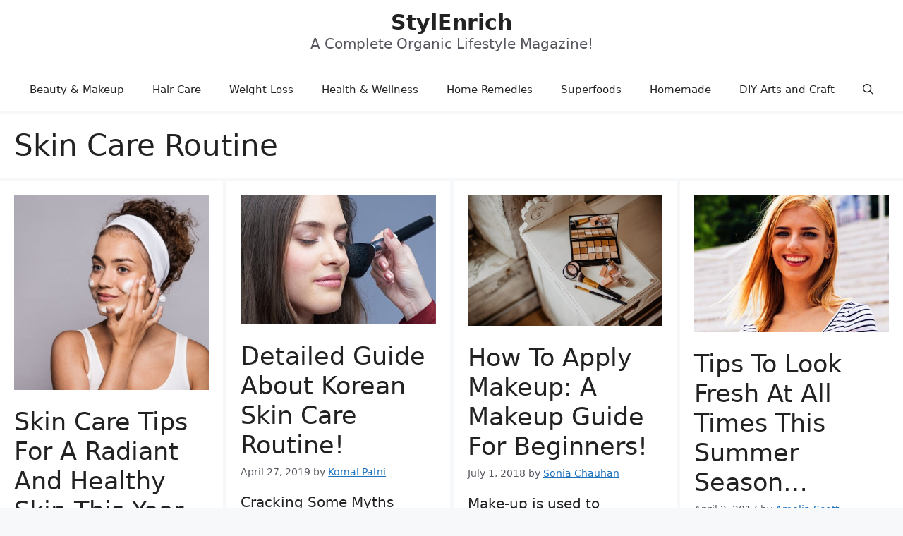

--- FILE ---
content_type: text/html; charset=UTF-8
request_url: https://stylenrich.com/tag/skin-care-routine/
body_size: 33935
content:
<!DOCTYPE html>
<html lang="en-US">
<head><meta charset="UTF-8"><script>if(navigator.userAgent.match(/MSIE|Internet Explorer/i)||navigator.userAgent.match(/Trident\/7\..*?rv:11/i)){var href=document.location.href;if(!href.match(/[?&]nowprocket/)){if(href.indexOf("?")==-1){if(href.indexOf("#")==-1){document.location.href=href+"?nowprocket=1"}else{document.location.href=href.replace("#","?nowprocket=1#")}}else{if(href.indexOf("#")==-1){document.location.href=href+"&nowprocket=1"}else{document.location.href=href.replace("#","&nowprocket=1#")}}}}</script><script>class RocketLazyLoadScripts{constructor(){this.v="1.2.3",this.triggerEvents=["keydown","mousedown","mousemove","touchmove","touchstart","touchend","wheel"],this.userEventHandler=this._triggerListener.bind(this),this.touchStartHandler=this._onTouchStart.bind(this),this.touchMoveHandler=this._onTouchMove.bind(this),this.touchEndHandler=this._onTouchEnd.bind(this),this.clickHandler=this._onClick.bind(this),this.interceptedClicks=[],window.addEventListener("pageshow",t=>{this.persisted=t.persisted}),window.addEventListener("DOMContentLoaded",()=>{this._preconnect3rdParties()}),this.delayedScripts={normal:[],async:[],defer:[]},this.trash=[],this.allJQueries=[]}_addUserInteractionListener(t){if(document.hidden){t._triggerListener();return}this.triggerEvents.forEach(e=>window.addEventListener(e,t.userEventHandler,{passive:!0})),window.addEventListener("touchstart",t.touchStartHandler,{passive:!0}),window.addEventListener("mousedown",t.touchStartHandler),document.addEventListener("visibilitychange",t.userEventHandler)}_removeUserInteractionListener(){this.triggerEvents.forEach(t=>window.removeEventListener(t,this.userEventHandler,{passive:!0})),document.removeEventListener("visibilitychange",this.userEventHandler)}_onTouchStart(t){"HTML"!==t.target.tagName&&(window.addEventListener("touchend",this.touchEndHandler),window.addEventListener("mouseup",this.touchEndHandler),window.addEventListener("touchmove",this.touchMoveHandler,{passive:!0}),window.addEventListener("mousemove",this.touchMoveHandler),t.target.addEventListener("click",this.clickHandler),this._renameDOMAttribute(t.target,"onclick","rocket-onclick"),this._pendingClickStarted())}_onTouchMove(t){window.removeEventListener("touchend",this.touchEndHandler),window.removeEventListener("mouseup",this.touchEndHandler),window.removeEventListener("touchmove",this.touchMoveHandler,{passive:!0}),window.removeEventListener("mousemove",this.touchMoveHandler),t.target.removeEventListener("click",this.clickHandler),this._renameDOMAttribute(t.target,"rocket-onclick","onclick"),this._pendingClickFinished()}_onTouchEnd(t){window.removeEventListener("touchend",this.touchEndHandler),window.removeEventListener("mouseup",this.touchEndHandler),window.removeEventListener("touchmove",this.touchMoveHandler,{passive:!0}),window.removeEventListener("mousemove",this.touchMoveHandler)}_onClick(t){t.target.removeEventListener("click",this.clickHandler),this._renameDOMAttribute(t.target,"rocket-onclick","onclick"),this.interceptedClicks.push(t),t.preventDefault(),t.stopPropagation(),t.stopImmediatePropagation(),this._pendingClickFinished()}_replayClicks(){window.removeEventListener("touchstart",this.touchStartHandler,{passive:!0}),window.removeEventListener("mousedown",this.touchStartHandler),this.interceptedClicks.forEach(t=>{t.target.dispatchEvent(new MouseEvent("click",{view:t.view,bubbles:!0,cancelable:!0}))})}_waitForPendingClicks(){return new Promise(t=>{this._isClickPending?this._pendingClickFinished=t:t()})}_pendingClickStarted(){this._isClickPending=!0}_pendingClickFinished(){this._isClickPending=!1}_renameDOMAttribute(t,e,r){t.hasAttribute&&t.hasAttribute(e)&&(event.target.setAttribute(r,event.target.getAttribute(e)),event.target.removeAttribute(e))}_triggerListener(){this._removeUserInteractionListener(this),"loading"===document.readyState?document.addEventListener("DOMContentLoaded",this._loadEverythingNow.bind(this)):this._loadEverythingNow()}_preconnect3rdParties(){let t=[];document.querySelectorAll("script[type=rocketlazyloadscript]").forEach(e=>{if(e.hasAttribute("src")){let r=new URL(e.src).origin;r!==location.origin&&t.push({src:r,crossOrigin:e.crossOrigin||"module"===e.getAttribute("data-rocket-type")})}}),t=[...new Map(t.map(t=>[JSON.stringify(t),t])).values()],this._batchInjectResourceHints(t,"preconnect")}async _loadEverythingNow(){this.lastBreath=Date.now(),this._delayEventListeners(this),this._delayJQueryReady(this),this._handleDocumentWrite(),this._registerAllDelayedScripts(),this._preloadAllScripts(),await this._loadScriptsFromList(this.delayedScripts.normal),await this._loadScriptsFromList(this.delayedScripts.defer),await this._loadScriptsFromList(this.delayedScripts.async);try{await this._triggerDOMContentLoaded(),await this._triggerWindowLoad()}catch(t){console.error(t)}window.dispatchEvent(new Event("rocket-allScriptsLoaded")),this._waitForPendingClicks().then(()=>{this._replayClicks()}),this._emptyTrash()}_registerAllDelayedScripts(){document.querySelectorAll("script[type=rocketlazyloadscript]").forEach(t=>{t.hasAttribute("data-rocket-src")?t.hasAttribute("async")&&!1!==t.async?this.delayedScripts.async.push(t):t.hasAttribute("defer")&&!1!==t.defer||"module"===t.getAttribute("data-rocket-type")?this.delayedScripts.defer.push(t):this.delayedScripts.normal.push(t):this.delayedScripts.normal.push(t)})}async _transformScript(t){return new Promise((await this._littleBreath(),navigator.userAgent.indexOf("Firefox/")>0||""===navigator.vendor)?e=>{let r=document.createElement("script");[...t.attributes].forEach(t=>{let e=t.nodeName;"type"!==e&&("data-rocket-type"===e&&(e="type"),"data-rocket-src"===e&&(e="src"),r.setAttribute(e,t.nodeValue))}),t.text&&(r.text=t.text),r.hasAttribute("src")?(r.addEventListener("load",e),r.addEventListener("error",e)):(r.text=t.text,e());try{t.parentNode.replaceChild(r,t)}catch(i){e()}}:async e=>{function r(){t.setAttribute("data-rocket-status","failed"),e()}try{let i=t.getAttribute("data-rocket-type"),n=t.getAttribute("data-rocket-src");t.text,i?(t.type=i,t.removeAttribute("data-rocket-type")):t.removeAttribute("type"),t.addEventListener("load",function r(){t.setAttribute("data-rocket-status","executed"),e()}),t.addEventListener("error",r),n?(t.removeAttribute("data-rocket-src"),t.src=n):t.src="data:text/javascript;base64,"+window.btoa(unescape(encodeURIComponent(t.text)))}catch(s){r()}})}async _loadScriptsFromList(t){let e=t.shift();return e&&e.isConnected?(await this._transformScript(e),this._loadScriptsFromList(t)):Promise.resolve()}_preloadAllScripts(){this._batchInjectResourceHints([...this.delayedScripts.normal,...this.delayedScripts.defer,...this.delayedScripts.async],"preload")}_batchInjectResourceHints(t,e){var r=document.createDocumentFragment();t.forEach(t=>{let i=t.getAttribute&&t.getAttribute("data-rocket-src")||t.src;if(i){let n=document.createElement("link");n.href=i,n.rel=e,"preconnect"!==e&&(n.as="script"),t.getAttribute&&"module"===t.getAttribute("data-rocket-type")&&(n.crossOrigin=!0),t.crossOrigin&&(n.crossOrigin=t.crossOrigin),t.integrity&&(n.integrity=t.integrity),r.appendChild(n),this.trash.push(n)}}),document.head.appendChild(r)}_delayEventListeners(t){let e={};function r(t,r){!function t(r){!e[r]&&(e[r]={originalFunctions:{add:r.addEventListener,remove:r.removeEventListener},eventsToRewrite:[]},r.addEventListener=function(){arguments[0]=i(arguments[0]),e[r].originalFunctions.add.apply(r,arguments)},r.removeEventListener=function(){arguments[0]=i(arguments[0]),e[r].originalFunctions.remove.apply(r,arguments)});function i(t){return e[r].eventsToRewrite.indexOf(t)>=0?"rocket-"+t:t}}(t),e[t].eventsToRewrite.push(r)}function i(t,e){let r=t[e];Object.defineProperty(t,e,{get:()=>r||function(){},set(i){t["rocket"+e]=r=i}})}r(document,"DOMContentLoaded"),r(window,"DOMContentLoaded"),r(window,"load"),r(window,"pageshow"),r(document,"readystatechange"),i(document,"onreadystatechange"),i(window,"onload"),i(window,"onpageshow")}_delayJQueryReady(t){let e;function r(r){if(r&&r.fn&&!t.allJQueries.includes(r)){r.fn.ready=r.fn.init.prototype.ready=function(e){return t.domReadyFired?e.bind(document)(r):document.addEventListener("rocket-DOMContentLoaded",()=>e.bind(document)(r)),r([])};let i=r.fn.on;r.fn.on=r.fn.init.prototype.on=function(){if(this[0]===window){function t(t){return t.split(" ").map(t=>"load"===t||0===t.indexOf("load.")?"rocket-jquery-load":t).join(" ")}"string"==typeof arguments[0]||arguments[0]instanceof String?arguments[0]=t(arguments[0]):"object"==typeof arguments[0]&&Object.keys(arguments[0]).forEach(e=>{let r=arguments[0][e];delete arguments[0][e],arguments[0][t(e)]=r})}return i.apply(this,arguments),this},t.allJQueries.push(r)}e=r}r(window.jQuery),Object.defineProperty(window,"jQuery",{get:()=>e,set(t){r(t)}})}async _triggerDOMContentLoaded(){this.domReadyFired=!0,await this._littleBreath(),document.dispatchEvent(new Event("rocket-DOMContentLoaded")),await this._littleBreath(),window.dispatchEvent(new Event("rocket-DOMContentLoaded")),await this._littleBreath(),document.dispatchEvent(new Event("rocket-readystatechange")),await this._littleBreath(),document.rocketonreadystatechange&&document.rocketonreadystatechange()}async _triggerWindowLoad(){await this._littleBreath(),window.dispatchEvent(new Event("rocket-load")),await this._littleBreath(),window.rocketonload&&window.rocketonload(),await this._littleBreath(),this.allJQueries.forEach(t=>t(window).trigger("rocket-jquery-load")),await this._littleBreath();let t=new Event("rocket-pageshow");t.persisted=this.persisted,window.dispatchEvent(t),await this._littleBreath(),window.rocketonpageshow&&window.rocketonpageshow({persisted:this.persisted})}_handleDocumentWrite(){let t=new Map;document.write=document.writeln=function(e){let r=document.currentScript;r||console.error("WPRocket unable to document.write this: "+e);let i=document.createRange(),n=r.parentElement,s=t.get(r);void 0===s&&(s=r.nextSibling,t.set(r,s));let a=document.createDocumentFragment();i.setStart(a,0),a.appendChild(i.createContextualFragment(e)),n.insertBefore(a,s)}}async _littleBreath(){Date.now()-this.lastBreath>45&&(await this._requestAnimFrame(),this.lastBreath=Date.now())}async _requestAnimFrame(){return document.hidden?new Promise(t=>setTimeout(t)):new Promise(t=>requestAnimationFrame(t))}_emptyTrash(){this.trash.forEach(t=>t.remove())}static run(){let t=new RocketLazyLoadScripts;t._addUserInteractionListener(t)}}RocketLazyLoadScripts.run();</script>
	
			<style type="text/css">
					.heateor_sss_button_instagram span.heateor_sss_svg,a.heateor_sss_instagram span.heateor_sss_svg{background:radial-gradient(circle at 30% 107%,#fdf497 0,#fdf497 5%,#fd5949 45%,#d6249f 60%,#285aeb 90%)}
											.heateor_sss_horizontal_sharing .heateor_sss_svg,.heateor_sss_standard_follow_icons_container .heateor_sss_svg{
							color: #fff;
						border-width: 0px;
			border-style: solid;
			border-color: transparent;
		}
					.heateor_sss_horizontal_sharing .heateorSssTCBackground{
				color:#666;
			}
					.heateor_sss_horizontal_sharing span.heateor_sss_svg:hover,.heateor_sss_standard_follow_icons_container span.heateor_sss_svg:hover{
						border-color: transparent;
		}
		.heateor_sss_vertical_sharing span.heateor_sss_svg,.heateor_sss_floating_follow_icons_container span.heateor_sss_svg{
							color: #fff;
						border-width: 0px;
			border-style: solid;
			border-color: transparent;
		}
				.heateor_sss_vertical_sharing .heateorSssTCBackground{
			color:#666;
		}
						.heateor_sss_vertical_sharing span.heateor_sss_svg:hover,.heateor_sss_floating_follow_icons_container span.heateor_sss_svg:hover{
						border-color: transparent;
		}
		@media screen and (max-width:783px) {.heateor_sss_vertical_sharing{display:none!important}}div.heateor_sss_mobile_footer{display:none;}@media screen and (max-width:783px){div.heateor_sss_bottom_sharing .heateorSssTCBackground{background-color:white}div.heateor_sss_bottom_sharing{width:100%!important;left:0!important;}div.heateor_sss_bottom_sharing a{width:8.3333333333333% !important;}div.heateor_sss_bottom_sharing .heateor_sss_svg{width: 100% !important;}div.heateor_sss_bottom_sharing div.heateorSssTotalShareCount{font-size:1em!important;line-height:28px!important}div.heateor_sss_bottom_sharing div.heateorSssTotalShareText{font-size:.7em!important;line-height:0px!important}div.heateor_sss_mobile_footer{display:block;height:40px;}.heateor_sss_bottom_sharing{padding:0!important;display:block!important;width:auto!important;bottom:-5px!important;top: auto!important;}.heateor_sss_bottom_sharing .heateor_sss_square_count{line-height:inherit;}.heateor_sss_bottom_sharing .heateorSssSharingArrow{display:none;}.heateor_sss_bottom_sharing .heateorSssTCBackground{margin-right:1.1em!important}}		</style>
		<meta name='robots' content='index, follow, max-image-preview:large, max-snippet:-1, max-video-preview:-1' />
<link rel="alternate" hreflang="en" href="https://stylenrich.com/tag/skin-care-routine/" />
<link rel="alternate" hreflang="x-default" href="https://stylenrich.com/tag/skin-care-routine/" />
<meta name="viewport" content="width=device-width, initial-scale=1">
	<!-- This site is optimized with the Yoast SEO plugin v23.5 - https://yoast.com/wordpress/plugins/seo/ -->
	<title>Skin Care Routine &#8211; StylEnrich</title>
	<link rel="canonical" href="https://stylenrich.com/tag/skin-care-routine/" />
	<meta property="og:locale" content="en_US" />
	<meta property="og:type" content="article" />
	<meta property="og:title" content="Skin Care Routine &#8211; StylEnrich" />
	<meta property="og:url" content="https://stylenrich.com/tag/skin-care-routine/" />
	<meta property="og:site_name" content="StylEnrich" />
	<meta name="twitter:card" content="summary_large_image" />
	<meta name="twitter:site" content="@stylenrich" />
	<script type="application/ld+json" class="yoast-schema-graph">{"@context":"https://schema.org","@graph":[{"@type":"CollectionPage","@id":"https://stylenrich.com/tag/skin-care-routine/","url":"https://stylenrich.com/tag/skin-care-routine/","name":"Skin Care Routine &#8211; StylEnrich","isPartOf":{"@id":"https://stylenrich.com/#website"},"primaryImageOfPage":{"@id":"https://stylenrich.com/tag/skin-care-routine/#primaryimage"},"image":{"@id":"https://stylenrich.com/tag/skin-care-routine/#primaryimage"},"thumbnailUrl":"https://stylenrich.com/wp-content/uploads/2021/06/Skin-care-tips-for-a-radiant-and-healthy-skin-in-2021.jpg","breadcrumb":{"@id":"https://stylenrich.com/tag/skin-care-routine/#breadcrumb"},"inLanguage":"en-US"},{"@type":"ImageObject","inLanguage":"en-US","@id":"https://stylenrich.com/tag/skin-care-routine/#primaryimage","url":"https://stylenrich.com/wp-content/uploads/2021/06/Skin-care-tips-for-a-radiant-and-healthy-skin-in-2021.jpg","contentUrl":"https://stylenrich.com/wp-content/uploads/2021/06/Skin-care-tips-for-a-radiant-and-healthy-skin-in-2021.jpg","width":700,"height":700,"caption":"Skin care tips"},{"@type":"BreadcrumbList","@id":"https://stylenrich.com/tag/skin-care-routine/#breadcrumb","itemListElement":[{"@type":"ListItem","position":1,"name":"StylEnrich","item":"https://stylenrich.com/"},{"@type":"ListItem","position":2,"name":"Skin Care Routine"}]},{"@type":"WebSite","@id":"https://stylenrich.com/#website","url":"https://stylenrich.com/","name":"StylEnrich","description":"A Complete Organic Lifestyle Magazine!","publisher":{"@id":"https://stylenrich.com/#organization"},"potentialAction":[{"@type":"SearchAction","target":{"@type":"EntryPoint","urlTemplate":"https://stylenrich.com/?s={search_term_string}"},"query-input":{"@type":"PropertyValueSpecification","valueRequired":true,"valueName":"search_term_string"}}],"inLanguage":"en-US"},{"@type":"Organization","@id":"https://stylenrich.com/#organization","name":"StylEnrich","url":"https://stylenrich.com/","logo":{"@type":"ImageObject","inLanguage":"en-US","@id":"https://stylenrich.com/#/schema/logo/image/","url":"https://stylenrich.com/wp-content/uploads/2018/06/stylenrich-site-icon.png","contentUrl":"https://stylenrich.com/wp-content/uploads/2018/06/stylenrich-site-icon.png","width":512,"height":512,"caption":"StylEnrich"},"image":{"@id":"https://stylenrich.com/#/schema/logo/image/"},"sameAs":["https://www.facebook.com/StylenrichTips","https://x.com/stylenrich","https://pinterest.com/stylenrich_tips"]}]}</script>
	<!-- / Yoast SEO plugin. -->


<link rel='dns-prefetch' href='//www.googletagmanager.com' />
<link rel='dns-prefetch' href='//pagead2.googlesyndication.com' />
<!-- stylenrich.com is managing ads with Advanced Ads --><!--noptimize--><script id="style-ready">
			window.advanced_ads_ready=function(e,a){a=a||"complete";var d=function(e){return"interactive"===a?"loading"!==e:"complete"===e};d(document.readyState)?e():document.addEventListener("readystatechange",(function(a){d(a.target.readyState)&&e()}),{once:"interactive"===a})},window.advanced_ads_ready_queue=window.advanced_ads_ready_queue||[];		</script>
		<!--/noptimize--><link rel='stylesheet' id='wp-block-library-css' href='https://stylenrich.com/wp-includes/css/dist/block-library/style.min.css?ver=0613eb8bd67fabad33d7033fcd7224d7' media='all' />
<style id='classic-theme-styles-inline-css'>
/*! This file is auto-generated */
.wp-block-button__link{color:#fff;background-color:#32373c;border-radius:9999px;box-shadow:none;text-decoration:none;padding:calc(.667em + 2px) calc(1.333em + 2px);font-size:1.125em}.wp-block-file__button{background:#32373c;color:#fff;text-decoration:none}
</style>
<style id='global-styles-inline-css'>
body{--wp--preset--color--black: #000000;--wp--preset--color--cyan-bluish-gray: #abb8c3;--wp--preset--color--white: #ffffff;--wp--preset--color--pale-pink: #f78da7;--wp--preset--color--vivid-red: #cf2e2e;--wp--preset--color--luminous-vivid-orange: #ff6900;--wp--preset--color--luminous-vivid-amber: #fcb900;--wp--preset--color--light-green-cyan: #7bdcb5;--wp--preset--color--vivid-green-cyan: #00d084;--wp--preset--color--pale-cyan-blue: #8ed1fc;--wp--preset--color--vivid-cyan-blue: #0693e3;--wp--preset--color--vivid-purple: #9b51e0;--wp--preset--color--contrast: var(--contrast);--wp--preset--color--contrast-2: var(--contrast-2);--wp--preset--color--contrast-3: var(--contrast-3);--wp--preset--color--base: var(--base);--wp--preset--color--base-2: var(--base-2);--wp--preset--color--base-3: var(--base-3);--wp--preset--color--accent: var(--accent);--wp--preset--gradient--vivid-cyan-blue-to-vivid-purple: linear-gradient(135deg,rgba(6,147,227,1) 0%,rgb(155,81,224) 100%);--wp--preset--gradient--light-green-cyan-to-vivid-green-cyan: linear-gradient(135deg,rgb(122,220,180) 0%,rgb(0,208,130) 100%);--wp--preset--gradient--luminous-vivid-amber-to-luminous-vivid-orange: linear-gradient(135deg,rgba(252,185,0,1) 0%,rgba(255,105,0,1) 100%);--wp--preset--gradient--luminous-vivid-orange-to-vivid-red: linear-gradient(135deg,rgba(255,105,0,1) 0%,rgb(207,46,46) 100%);--wp--preset--gradient--very-light-gray-to-cyan-bluish-gray: linear-gradient(135deg,rgb(238,238,238) 0%,rgb(169,184,195) 100%);--wp--preset--gradient--cool-to-warm-spectrum: linear-gradient(135deg,rgb(74,234,220) 0%,rgb(151,120,209) 20%,rgb(207,42,186) 40%,rgb(238,44,130) 60%,rgb(251,105,98) 80%,rgb(254,248,76) 100%);--wp--preset--gradient--blush-light-purple: linear-gradient(135deg,rgb(255,206,236) 0%,rgb(152,150,240) 100%);--wp--preset--gradient--blush-bordeaux: linear-gradient(135deg,rgb(254,205,165) 0%,rgb(254,45,45) 50%,rgb(107,0,62) 100%);--wp--preset--gradient--luminous-dusk: linear-gradient(135deg,rgb(255,203,112) 0%,rgb(199,81,192) 50%,rgb(65,88,208) 100%);--wp--preset--gradient--pale-ocean: linear-gradient(135deg,rgb(255,245,203) 0%,rgb(182,227,212) 50%,rgb(51,167,181) 100%);--wp--preset--gradient--electric-grass: linear-gradient(135deg,rgb(202,248,128) 0%,rgb(113,206,126) 100%);--wp--preset--gradient--midnight: linear-gradient(135deg,rgb(2,3,129) 0%,rgb(40,116,252) 100%);--wp--preset--font-size--small: 13px;--wp--preset--font-size--medium: 20px;--wp--preset--font-size--large: 36px;--wp--preset--font-size--x-large: 42px;--wp--preset--spacing--20: 0.44rem;--wp--preset--spacing--30: 0.67rem;--wp--preset--spacing--40: 1rem;--wp--preset--spacing--50: 1.5rem;--wp--preset--spacing--60: 2.25rem;--wp--preset--spacing--70: 3.38rem;--wp--preset--spacing--80: 5.06rem;--wp--preset--shadow--natural: 6px 6px 9px rgba(0, 0, 0, 0.2);--wp--preset--shadow--deep: 12px 12px 50px rgba(0, 0, 0, 0.4);--wp--preset--shadow--sharp: 6px 6px 0px rgba(0, 0, 0, 0.2);--wp--preset--shadow--outlined: 6px 6px 0px -3px rgba(255, 255, 255, 1), 6px 6px rgba(0, 0, 0, 1);--wp--preset--shadow--crisp: 6px 6px 0px rgba(0, 0, 0, 1);}:where(.is-layout-flex){gap: 0.5em;}:where(.is-layout-grid){gap: 0.5em;}body .is-layout-flow > .alignleft{float: left;margin-inline-start: 0;margin-inline-end: 2em;}body .is-layout-flow > .alignright{float: right;margin-inline-start: 2em;margin-inline-end: 0;}body .is-layout-flow > .aligncenter{margin-left: auto !important;margin-right: auto !important;}body .is-layout-constrained > .alignleft{float: left;margin-inline-start: 0;margin-inline-end: 2em;}body .is-layout-constrained > .alignright{float: right;margin-inline-start: 2em;margin-inline-end: 0;}body .is-layout-constrained > .aligncenter{margin-left: auto !important;margin-right: auto !important;}body .is-layout-constrained > :where(:not(.alignleft):not(.alignright):not(.alignfull)){max-width: var(--wp--style--global--content-size);margin-left: auto !important;margin-right: auto !important;}body .is-layout-constrained > .alignwide{max-width: var(--wp--style--global--wide-size);}body .is-layout-flex{display: flex;}body .is-layout-flex{flex-wrap: wrap;align-items: center;}body .is-layout-flex > *{margin: 0;}body .is-layout-grid{display: grid;}body .is-layout-grid > *{margin: 0;}:where(.wp-block-columns.is-layout-flex){gap: 2em;}:where(.wp-block-columns.is-layout-grid){gap: 2em;}:where(.wp-block-post-template.is-layout-flex){gap: 1.25em;}:where(.wp-block-post-template.is-layout-grid){gap: 1.25em;}.has-black-color{color: var(--wp--preset--color--black) !important;}.has-cyan-bluish-gray-color{color: var(--wp--preset--color--cyan-bluish-gray) !important;}.has-white-color{color: var(--wp--preset--color--white) !important;}.has-pale-pink-color{color: var(--wp--preset--color--pale-pink) !important;}.has-vivid-red-color{color: var(--wp--preset--color--vivid-red) !important;}.has-luminous-vivid-orange-color{color: var(--wp--preset--color--luminous-vivid-orange) !important;}.has-luminous-vivid-amber-color{color: var(--wp--preset--color--luminous-vivid-amber) !important;}.has-light-green-cyan-color{color: var(--wp--preset--color--light-green-cyan) !important;}.has-vivid-green-cyan-color{color: var(--wp--preset--color--vivid-green-cyan) !important;}.has-pale-cyan-blue-color{color: var(--wp--preset--color--pale-cyan-blue) !important;}.has-vivid-cyan-blue-color{color: var(--wp--preset--color--vivid-cyan-blue) !important;}.has-vivid-purple-color{color: var(--wp--preset--color--vivid-purple) !important;}.has-black-background-color{background-color: var(--wp--preset--color--black) !important;}.has-cyan-bluish-gray-background-color{background-color: var(--wp--preset--color--cyan-bluish-gray) !important;}.has-white-background-color{background-color: var(--wp--preset--color--white) !important;}.has-pale-pink-background-color{background-color: var(--wp--preset--color--pale-pink) !important;}.has-vivid-red-background-color{background-color: var(--wp--preset--color--vivid-red) !important;}.has-luminous-vivid-orange-background-color{background-color: var(--wp--preset--color--luminous-vivid-orange) !important;}.has-luminous-vivid-amber-background-color{background-color: var(--wp--preset--color--luminous-vivid-amber) !important;}.has-light-green-cyan-background-color{background-color: var(--wp--preset--color--light-green-cyan) !important;}.has-vivid-green-cyan-background-color{background-color: var(--wp--preset--color--vivid-green-cyan) !important;}.has-pale-cyan-blue-background-color{background-color: var(--wp--preset--color--pale-cyan-blue) !important;}.has-vivid-cyan-blue-background-color{background-color: var(--wp--preset--color--vivid-cyan-blue) !important;}.has-vivid-purple-background-color{background-color: var(--wp--preset--color--vivid-purple) !important;}.has-black-border-color{border-color: var(--wp--preset--color--black) !important;}.has-cyan-bluish-gray-border-color{border-color: var(--wp--preset--color--cyan-bluish-gray) !important;}.has-white-border-color{border-color: var(--wp--preset--color--white) !important;}.has-pale-pink-border-color{border-color: var(--wp--preset--color--pale-pink) !important;}.has-vivid-red-border-color{border-color: var(--wp--preset--color--vivid-red) !important;}.has-luminous-vivid-orange-border-color{border-color: var(--wp--preset--color--luminous-vivid-orange) !important;}.has-luminous-vivid-amber-border-color{border-color: var(--wp--preset--color--luminous-vivid-amber) !important;}.has-light-green-cyan-border-color{border-color: var(--wp--preset--color--light-green-cyan) !important;}.has-vivid-green-cyan-border-color{border-color: var(--wp--preset--color--vivid-green-cyan) !important;}.has-pale-cyan-blue-border-color{border-color: var(--wp--preset--color--pale-cyan-blue) !important;}.has-vivid-cyan-blue-border-color{border-color: var(--wp--preset--color--vivid-cyan-blue) !important;}.has-vivid-purple-border-color{border-color: var(--wp--preset--color--vivid-purple) !important;}.has-vivid-cyan-blue-to-vivid-purple-gradient-background{background: var(--wp--preset--gradient--vivid-cyan-blue-to-vivid-purple) !important;}.has-light-green-cyan-to-vivid-green-cyan-gradient-background{background: var(--wp--preset--gradient--light-green-cyan-to-vivid-green-cyan) !important;}.has-luminous-vivid-amber-to-luminous-vivid-orange-gradient-background{background: var(--wp--preset--gradient--luminous-vivid-amber-to-luminous-vivid-orange) !important;}.has-luminous-vivid-orange-to-vivid-red-gradient-background{background: var(--wp--preset--gradient--luminous-vivid-orange-to-vivid-red) !important;}.has-very-light-gray-to-cyan-bluish-gray-gradient-background{background: var(--wp--preset--gradient--very-light-gray-to-cyan-bluish-gray) !important;}.has-cool-to-warm-spectrum-gradient-background{background: var(--wp--preset--gradient--cool-to-warm-spectrum) !important;}.has-blush-light-purple-gradient-background{background: var(--wp--preset--gradient--blush-light-purple) !important;}.has-blush-bordeaux-gradient-background{background: var(--wp--preset--gradient--blush-bordeaux) !important;}.has-luminous-dusk-gradient-background{background: var(--wp--preset--gradient--luminous-dusk) !important;}.has-pale-ocean-gradient-background{background: var(--wp--preset--gradient--pale-ocean) !important;}.has-electric-grass-gradient-background{background: var(--wp--preset--gradient--electric-grass) !important;}.has-midnight-gradient-background{background: var(--wp--preset--gradient--midnight) !important;}.has-small-font-size{font-size: var(--wp--preset--font-size--small) !important;}.has-medium-font-size{font-size: var(--wp--preset--font-size--medium) !important;}.has-large-font-size{font-size: var(--wp--preset--font-size--large) !important;}.has-x-large-font-size{font-size: var(--wp--preset--font-size--x-large) !important;}
.wp-block-navigation a:where(:not(.wp-element-button)){color: inherit;}
:where(.wp-block-post-template.is-layout-flex){gap: 1.25em;}:where(.wp-block-post-template.is-layout-grid){gap: 1.25em;}
:where(.wp-block-columns.is-layout-flex){gap: 2em;}:where(.wp-block-columns.is-layout-grid){gap: 2em;}
.wp-block-pullquote{font-size: 1.5em;line-height: 1.6;}
</style>
<link data-minify="1" rel='stylesheet' id='wpml-blocks-css' href='https://stylenrich.com/wp-content/cache/min/1/wp-content/plugins/sitepress-multilingual-cms/dist/css/blocks/styles.css?ver=1695063639' media='all' />
<link data-minify="1" rel='stylesheet' id='related-posts-by-taxonomy-css' href='https://stylenrich.com/wp-content/cache/min/1/wp-content/plugins/related-posts-by-taxonomy/includes/assets/css/styles.css?ver=1695063639' media='all' />
<link rel='stylesheet' id='wpml-legacy-horizontal-list-0-css' href='https://stylenrich.com/wp-content/plugins/sitepress-multilingual-cms/templates/language-switchers/legacy-list-horizontal/style.min.css?ver=1' media='all' />
<style id='wpml-legacy-horizontal-list-0-inline-css'>
.wpml-ls-statics-footer a, .wpml-ls-statics-footer .wpml-ls-sub-menu a, .wpml-ls-statics-footer .wpml-ls-sub-menu a:link, .wpml-ls-statics-footer li:not(.wpml-ls-current-language) .wpml-ls-link, .wpml-ls-statics-footer li:not(.wpml-ls-current-language) .wpml-ls-link:link {color:#444444;background-color:#ffffff;}.wpml-ls-statics-footer a, .wpml-ls-statics-footer .wpml-ls-sub-menu a:hover,.wpml-ls-statics-footer .wpml-ls-sub-menu a:focus, .wpml-ls-statics-footer .wpml-ls-sub-menu a:link:hover, .wpml-ls-statics-footer .wpml-ls-sub-menu a:link:focus {color:#000000;background-color:#eeeeee;}.wpml-ls-statics-footer .wpml-ls-current-language > a {color:#444444;background-color:#ffffff;}.wpml-ls-statics-footer .wpml-ls-current-language:hover>a, .wpml-ls-statics-footer .wpml-ls-current-language>a:focus {color:#000000;background-color:#eeeeee;}
</style>
<link rel='stylesheet' id='generate-widget-areas-css' href='https://stylenrich.com/wp-content/themes/generatepress/assets/css/components/widget-areas.min.css?ver=3.3.1' media='all' />
<link rel='stylesheet' id='generate-style-css' href='https://stylenrich.com/wp-content/themes/generatepress/assets/css/main.min.css?ver=3.3.1' media='all' />
<style id='generate-style-inline-css'>
.generate-columns {margin-bottom: 5px;padding-left: 5px;}.generate-columns-container {margin-left: -5px;}.page-header {margin-bottom: 5px;margin-left: 5px}.generate-columns-container > .paging-navigation {margin-left: 5px;}
body{background-color:var(--base-2);color:var(--contrast);}a{color:var(--accent);}a{text-decoration:underline;}.entry-title a, .site-branding a, a.button, .wp-block-button__link, .main-navigation a{text-decoration:none;}a:hover, a:focus, a:active{color:var(--contrast);}.grid-container{max-width:1400px;}.wp-block-group__inner-container{max-width:1400px;margin-left:auto;margin-right:auto;}.generate-back-to-top{font-size:20px;border-radius:3px;position:fixed;bottom:30px;right:30px;line-height:40px;width:40px;text-align:center;z-index:10;transition:opacity 300ms ease-in-out;opacity:0.1;transform:translateY(1000px);}.generate-back-to-top__show{opacity:1;transform:translateY(0);}.navigation-search{position:absolute;left:-99999px;pointer-events:none;visibility:hidden;z-index:20;width:100%;top:0;transition:opacity 100ms ease-in-out;opacity:0;}.navigation-search.nav-search-active{left:0;right:0;pointer-events:auto;visibility:visible;opacity:1;}.navigation-search input[type="search"]{outline:0;border:0;vertical-align:bottom;line-height:1;opacity:0.9;width:100%;z-index:20;border-radius:0;-webkit-appearance:none;height:60px;}.navigation-search input::-ms-clear{display:none;width:0;height:0;}.navigation-search input::-ms-reveal{display:none;width:0;height:0;}.navigation-search input::-webkit-search-decoration, .navigation-search input::-webkit-search-cancel-button, .navigation-search input::-webkit-search-results-button, .navigation-search input::-webkit-search-results-decoration{display:none;}.gen-sidebar-nav .navigation-search{top:auto;bottom:0;}:root{--contrast:#222222;--contrast-2:#575760;--contrast-3:#b2b2be;--base:#f0f0f0;--base-2:#f7f8f9;--base-3:#ffffff;--accent:#1e73be;}:root .has-contrast-color{color:var(--contrast);}:root .has-contrast-background-color{background-color:var(--contrast);}:root .has-contrast-2-color{color:var(--contrast-2);}:root .has-contrast-2-background-color{background-color:var(--contrast-2);}:root .has-contrast-3-color{color:var(--contrast-3);}:root .has-contrast-3-background-color{background-color:var(--contrast-3);}:root .has-base-color{color:var(--base);}:root .has-base-background-color{background-color:var(--base);}:root .has-base-2-color{color:var(--base-2);}:root .has-base-2-background-color{background-color:var(--base-2);}:root .has-base-3-color{color:var(--base-3);}:root .has-base-3-background-color{background-color:var(--base-3);}:root .has-accent-color{color:var(--accent);}:root .has-accent-background-color{background-color:var(--accent);}.top-bar{background-color:#636363;color:#ffffff;}.top-bar a{color:#ffffff;}.top-bar a:hover{color:#303030;}.site-header{background-color:var(--base-3);}.main-title a,.main-title a:hover{color:var(--contrast);}.site-description{color:var(--contrast-2);}.mobile-menu-control-wrapper .menu-toggle,.mobile-menu-control-wrapper .menu-toggle:hover,.mobile-menu-control-wrapper .menu-toggle:focus,.has-inline-mobile-toggle #site-navigation.toggled{background-color:rgba(0, 0, 0, 0.02);}.main-navigation,.main-navigation ul ul{background-color:var(--base-3);}.main-navigation .main-nav ul li a, .main-navigation .menu-toggle, .main-navigation .menu-bar-items{color:var(--contrast);}.main-navigation .main-nav ul li:not([class*="current-menu-"]):hover > a, .main-navigation .main-nav ul li:not([class*="current-menu-"]):focus > a, .main-navigation .main-nav ul li.sfHover:not([class*="current-menu-"]) > a, .main-navigation .menu-bar-item:hover > a, .main-navigation .menu-bar-item.sfHover > a{color:var(--accent);}button.menu-toggle:hover,button.menu-toggle:focus{color:var(--contrast);}.main-navigation .main-nav ul li[class*="current-menu-"] > a{color:var(--accent);}.navigation-search input[type="search"],.navigation-search input[type="search"]:active, .navigation-search input[type="search"]:focus, .main-navigation .main-nav ul li.search-item.active > a, .main-navigation .menu-bar-items .search-item.active > a{color:var(--accent);}.main-navigation ul ul{background-color:var(--base);}.separate-containers .inside-article, .separate-containers .comments-area, .separate-containers .page-header, .one-container .container, .separate-containers .paging-navigation, .inside-page-header{background-color:var(--base-3);}.entry-title a{color:var(--contrast);}.entry-title a:hover{color:var(--contrast-2);}.entry-meta{color:var(--contrast-2);}.sidebar .widget{background-color:var(--base-3);}.footer-widgets{background-color:var(--base-3);}.site-info{background-color:var(--base-3);}input[type="text"],input[type="email"],input[type="url"],input[type="password"],input[type="search"],input[type="tel"],input[type="number"],textarea,select{color:var(--contrast);background-color:var(--base-2);border-color:var(--base);}input[type="text"]:focus,input[type="email"]:focus,input[type="url"]:focus,input[type="password"]:focus,input[type="search"]:focus,input[type="tel"]:focus,input[type="number"]:focus,textarea:focus,select:focus{color:var(--contrast);background-color:var(--base-2);border-color:var(--contrast-3);}button,html input[type="button"],input[type="reset"],input[type="submit"],a.button,a.wp-block-button__link:not(.has-background){color:#ffffff;background-color:#55555e;}button:hover,html input[type="button"]:hover,input[type="reset"]:hover,input[type="submit"]:hover,a.button:hover,button:focus,html input[type="button"]:focus,input[type="reset"]:focus,input[type="submit"]:focus,a.button:focus,a.wp-block-button__link:not(.has-background):active,a.wp-block-button__link:not(.has-background):focus,a.wp-block-button__link:not(.has-background):hover{color:#ffffff;background-color:#3f4047;}a.generate-back-to-top{background-color:rgba( 0,0,0,0.4 );color:#ffffff;}a.generate-back-to-top:hover,a.generate-back-to-top:focus{background-color:rgba( 0,0,0,0.6 );color:#ffffff;}:root{--gp-search-modal-bg-color:var(--base-3);--gp-search-modal-text-color:var(--contrast);--gp-search-modal-overlay-bg-color:rgba(0,0,0,0.2);}@media (max-width: 768px){.main-navigation .menu-bar-item:hover > a, .main-navigation .menu-bar-item.sfHover > a{background:none;color:var(--contrast);}}.inside-top-bar.grid-container{max-width:1480px;}.inside-header.grid-container{max-width:1480px;}.separate-containers .inside-article, .separate-containers .comments-area, .separate-containers .page-header, .separate-containers .paging-navigation, .one-container .site-content, .inside-page-header{padding:20px;}.site-main .wp-block-group__inner-container{padding:20px;}.separate-containers .paging-navigation{padding-top:20px;padding-bottom:20px;}.entry-content .alignwide, body:not(.no-sidebar) .entry-content .alignfull{margin-left:-20px;width:calc(100% + 40px);max-width:calc(100% + 40px);}.one-container.right-sidebar .site-main,.one-container.both-right .site-main{margin-right:20px;}.one-container.left-sidebar .site-main,.one-container.both-left .site-main{margin-left:20px;}.one-container.both-sidebars .site-main{margin:0px 20px 0px 20px;}.sidebar .widget, .page-header, .widget-area .main-navigation, .site-main > *{margin-bottom:5px;}.separate-containers .site-main{margin:5px;}.both-right .inside-left-sidebar,.both-left .inside-left-sidebar{margin-right:2px;}.both-right .inside-right-sidebar,.both-left .inside-right-sidebar{margin-left:2px;}.one-container.archive .post:not(:last-child):not(.is-loop-template-item), .one-container.blog .post:not(:last-child):not(.is-loop-template-item){padding-bottom:20px;}.separate-containers .featured-image{margin-top:5px;}.separate-containers .inside-right-sidebar, .separate-containers .inside-left-sidebar{margin-top:5px;margin-bottom:5px;}.rtl .menu-item-has-children .dropdown-menu-toggle{padding-left:20px;}.rtl .main-navigation .main-nav ul li.menu-item-has-children > a{padding-right:20px;}.footer-widgets-container.grid-container{max-width:1480px;}.inside-site-info.grid-container{max-width:1480px;}@media (max-width:768px){.separate-containers .inside-article, .separate-containers .comments-area, .separate-containers .page-header, .separate-containers .paging-navigation, .one-container .site-content, .inside-page-header{padding:30px;}.site-main .wp-block-group__inner-container{padding:30px;}.inside-top-bar{padding-right:30px;padding-left:30px;}.inside-header{padding-right:30px;padding-left:30px;}.widget-area .widget{padding-top:30px;padding-right:30px;padding-bottom:30px;padding-left:30px;}.footer-widgets-container{padding-top:30px;padding-right:30px;padding-bottom:30px;padding-left:30px;}.inside-site-info{padding-right:30px;padding-left:30px;}.entry-content .alignwide, body:not(.no-sidebar) .entry-content .alignfull{margin-left:-30px;width:calc(100% + 60px);max-width:calc(100% + 60px);}.one-container .site-main .paging-navigation{margin-bottom:5px;}}/* End cached CSS */.is-right-sidebar{width:30%;}.is-left-sidebar{width:30%;}.site-content .content-area{width:100%;}@media (max-width: 768px){.main-navigation .menu-toggle,.sidebar-nav-mobile:not(#sticky-placeholder){display:block;}.main-navigation ul,.gen-sidebar-nav,.main-navigation:not(.slideout-navigation):not(.toggled) .main-nav > ul,.has-inline-mobile-toggle #site-navigation .inside-navigation > *:not(.navigation-search):not(.main-nav){display:none;}.nav-align-right .inside-navigation,.nav-align-center .inside-navigation{justify-content:space-between;}}
.dynamic-author-image-rounded{border-radius:100%;}.dynamic-featured-image, .dynamic-author-image{vertical-align:middle;}.one-container.blog .dynamic-content-template:not(:last-child), .one-container.archive .dynamic-content-template:not(:last-child){padding-bottom:0px;}.dynamic-entry-excerpt > p:last-child{margin-bottom:0px;}
.post-image:not(:first-child), .page-content:not(:first-child), .entry-content:not(:first-child), .entry-summary:not(:first-child), footer.entry-meta{margin-top:1em;}.post-image-above-header .inside-article div.featured-image, .post-image-above-header .inside-article div.post-image{margin-bottom:1em;}
</style>
<link data-minify="1" rel='stylesheet' id='generate-child-css' href='https://stylenrich.com/wp-content/cache/min/1/wp-content/themes/generatepress_child/style.css?ver=1695063639' media='all' />
<link data-minify="1" rel='stylesheet' id='heateor_sss_frontend_css-css' href='https://stylenrich.com/wp-content/cache/min/1/wp-content/plugins/sassy-social-share/public/css/sassy-social-share-public.css?ver=1695063639' media='all' />
<link rel='stylesheet' id='generate-blog-css' href='https://stylenrich.com/wp-content/plugins/gp-premium/blog/functions/css/style.min.css?ver=2.3.2' media='all' />
<style id='rocket-lazyload-inline-css'>
.rll-youtube-player{position:relative;padding-bottom:56.23%;height:0;overflow:hidden;max-width:100%;}.rll-youtube-player:focus-within{outline: 2px solid currentColor;outline-offset: 5px;}.rll-youtube-player iframe{position:absolute;top:0;left:0;width:100%;height:100%;z-index:100;background:0 0}.rll-youtube-player img{bottom:0;display:block;left:0;margin:auto;max-width:100%;width:100%;position:absolute;right:0;top:0;border:none;height:auto;-webkit-transition:.4s all;-moz-transition:.4s all;transition:.4s all}.rll-youtube-player img:hover{-webkit-filter:brightness(75%)}.rll-youtube-player .play{height:100%;width:100%;left:0;top:0;position:absolute;background:url(https://stylenrich.com/wp-content/plugins/wp-rocket/assets/img/youtube.png) no-repeat center;background-color: transparent !important;cursor:pointer;border:none;}.wp-embed-responsive .wp-has-aspect-ratio .rll-youtube-player{position:absolute;padding-bottom:0;width:100%;height:100%;top:0;bottom:0;left:0;right:0}
</style>
<script id="wpml-cookie-js-extra">
var wpml_cookies = {"wp-wpml_current_language":{"value":"en","expires":1,"path":"\/"}};
var wpml_cookies = {"wp-wpml_current_language":{"value":"en","expires":1,"path":"\/"}};
</script>
<script type="rocketlazyloadscript" data-minify="1" data-rocket-src="https://stylenrich.com/wp-content/cache/min/1/wp-content/plugins/sitepress-multilingual-cms/res/js/cookies/language-cookie.js?ver=1695063639" id="wpml-cookie-js" defer data-wp-strategy="defer"></script>
<script type="rocketlazyloadscript" data-rocket-src="https://stylenrich.com/wp-includes/js/jquery/jquery.min.js?ver=3.7.1" id="jquery-core-js" defer></script>
<script type="rocketlazyloadscript" data-rocket-src="https://stylenrich.com/wp-includes/js/jquery/jquery-migrate.min.js?ver=3.4.1" id="jquery-migrate-js" defer></script>

<!-- Google tag (gtag.js) snippet added by Site Kit -->
<!-- Google Analytics snippet added by Site Kit -->
<script type="rocketlazyloadscript" data-rocket-src="https://www.googletagmanager.com/gtag/js?id=G-GH9PPK285R" id="google_gtagjs-js" async></script>
<script type="rocketlazyloadscript" id="google_gtagjs-js-after">
window.dataLayer = window.dataLayer || [];function gtag(){dataLayer.push(arguments);}
gtag("set","linker",{"domains":["stylenrich.com"]});
gtag("js", new Date());
gtag("set", "developer_id.dZTNiMT", true);
gtag("config", "G-GH9PPK285R");
</script>
<meta name="generator" content="WPML ver:4.6.8 stt:1,21,2;" />
<meta name="generator" content="Site Kit by Google 1.168.0" />		<script type="rocketlazyloadscript" data-minify="1" data-rocket-type="text/javascript" async defer data-pin-color="" 
					 data-pin-height="28"  data-pin-hover="true" data-rocket-src="https://stylenrich.com/wp-content/cache/min/1/wp-content/plugins/pinterest-pin-it-button-on-image-hover-and-post/js/pinit.js?ver=1695063639"></script>
		<!-- site-navigation-element Schema optimized by Schema Pro --><script type="application/ld+json">{"@context":"https:\/\/schema.org","@graph":[{"@context":"https:\/\/schema.org","@type":"SiteNavigationElement","id":"site-navigation","name":"Beauty &amp; Makeup","url":"https:\/\/stylenrich.com\/beauty-makeup\/"},{"@context":"https:\/\/schema.org","@type":"SiteNavigationElement","id":"site-navigation","name":"Hair Care","url":"https:\/\/stylenrich.com\/hair-care\/"},{"@context":"https:\/\/schema.org","@type":"SiteNavigationElement","id":"site-navigation","name":"Weight Loss","url":"https:\/\/stylenrich.com\/weight-loss\/"},{"@context":"https:\/\/schema.org","@type":"SiteNavigationElement","id":"site-navigation","name":"Health &amp; Wellness","url":"https:\/\/stylenrich.com\/health-wellness\/"},{"@context":"https:\/\/schema.org","@type":"SiteNavigationElement","id":"site-navigation","name":"Home Remedies","url":"https:\/\/stylenrich.com\/home-remedies\/"},{"@context":"https:\/\/schema.org","@type":"SiteNavigationElement","id":"site-navigation","name":"Superfoods","url":"https:\/\/stylenrich.com\/superfoods-recipes\/"},{"@context":"https:\/\/schema.org","@type":"SiteNavigationElement","id":"site-navigation","name":"Homemade","url":"https:\/\/stylenrich.com\/diy-homemade\/"},{"@context":"https:\/\/schema.org","@type":"SiteNavigationElement","id":"site-navigation","name":"DIY Arts and Craft","url":"https:\/\/stylenrich.com\/diy-arts-crafts\/"}]}</script><!-- / site-navigation-element Schema optimized by Schema Pro -->
<!-- Google AdSense meta tags added by Site Kit -->
<meta name="google-adsense-platform-account" content="ca-host-pub-2644536267352236">
<meta name="google-adsense-platform-domain" content="sitekit.withgoogle.com">
<!-- End Google AdSense meta tags added by Site Kit -->
<noscript><style>.lazyload[data-src]{display:none !important;}</style></noscript><style>.lazyload{background-image:none !important;}.lazyload:before{background-image:none !important;}</style>
<!-- Google AdSense snippet added by Site Kit -->
<script type="rocketlazyloadscript" async data-rocket-src="https://pagead2.googlesyndication.com/pagead/js/adsbygoogle.js?client=ca-pub-4196414825975076&amp;host=ca-host-pub-2644536267352236" crossorigin="anonymous"></script>

<!-- End Google AdSense snippet added by Site Kit -->
<style>ins.adsbygoogle { background-color: transparent; padding: 0; }</style>			<style id="wpsp-style-frontend"></style>
			<link rel="icon" href="https://stylenrich.com/wp-content/uploads/2018/09/cropped-StylEnrich-Site-Icon-150x150.png" sizes="32x32" />
<link rel="icon" href="https://stylenrich.com/wp-content/uploads/2018/09/cropped-StylEnrich-Site-Icon-300x300.png" sizes="192x192" />
<link rel="apple-touch-icon" href="https://stylenrich.com/wp-content/uploads/2018/09/cropped-StylEnrich-Site-Icon-300x300.png" />
<meta name="msapplication-TileImage" content="https://stylenrich.com/wp-content/uploads/2018/09/cropped-StylEnrich-Site-Icon-300x300.png" />
		<style id="wp-custom-css">
			p {
	font-size : 20px!important;	
line-height : 1.5em;!important;
}
ul li, ol li  {
	font-size : 20px!important;	
}

h1, h2, h3, h4, h5, h6 {
text-transform: capitalize!important;	
}
.site-branding .main-title a {
	font-size: 1.5em!important;
	font-weight: thin!important;
}
.aiosrs-rating-wrap {
	padding: 20px;
  background-color : #fffff0;
border: 1px solid #f2ee00;
text-align: center;
border-radius: 5px;
margin: 5px 0 25px 0;
}
.TopAdCenter {
	text-align: center;
}		</style>
		<noscript><style id="rocket-lazyload-nojs-css">.rll-youtube-player, [data-lazy-src]{display:none !important;}</style></noscript></head>

<body data-rsssl=1 class="archive tag tag-skin-care-routine tag-4931 wp-embed-responsive post-image-above-header post-image-aligned-center generate-columns-activated sticky-menu-fade wp-schema-pro-2.7.12 no-sidebar nav-below-header separate-containers nav-search-enabled header-aligned-center dropdown-hover aa-prefix-style-" itemtype="https://schema.org/Blog" itemscope>
	<a class="screen-reader-text skip-link" href="#content" title="Skip to content">Skip to content</a>		<header class="site-header" id="masthead" aria-label="Site"  itemtype="https://schema.org/WPHeader" itemscope>
			<div class="inside-header">
				<div class="site-branding">
						<p class="main-title" itemprop="headline">
					<a href="https://stylenrich.com/" rel="home">
						StylEnrich
					</a>
				</p>
						<p class="site-description" itemprop="description">
					A Complete Organic Lifestyle Magazine!
				</p>
					</div>			</div>
		</header>
				<nav class="main-navigation nav-align-center has-menu-bar-items sub-menu-right" id="site-navigation" aria-label="Primary"  itemtype="https://schema.org/SiteNavigationElement" itemscope>
			<div class="inside-navigation grid-container">
				<form method="get" class="search-form navigation-search" action="https://stylenrich.com/">
					<input type="search" class="search-field" value="" name="s" title="Search" />
				</form>				<button class="menu-toggle" aria-controls="primary-menu" aria-expanded="false">
					<span class="gp-icon icon-menu-bars"><svg viewBox="0 0 512 512" aria-hidden="true" xmlns="http://www.w3.org/2000/svg" width="1em" height="1em"><path d="M0 96c0-13.255 10.745-24 24-24h464c13.255 0 24 10.745 24 24s-10.745 24-24 24H24c-13.255 0-24-10.745-24-24zm0 160c0-13.255 10.745-24 24-24h464c13.255 0 24 10.745 24 24s-10.745 24-24 24H24c-13.255 0-24-10.745-24-24zm0 160c0-13.255 10.745-24 24-24h464c13.255 0 24 10.745 24 24s-10.745 24-24 24H24c-13.255 0-24-10.745-24-24z" /></svg><svg viewBox="0 0 512 512" aria-hidden="true" xmlns="http://www.w3.org/2000/svg" width="1em" height="1em"><path d="M71.029 71.029c9.373-9.372 24.569-9.372 33.942 0L256 222.059l151.029-151.03c9.373-9.372 24.569-9.372 33.942 0 9.372 9.373 9.372 24.569 0 33.942L289.941 256l151.03 151.029c9.372 9.373 9.372 24.569 0 33.942-9.373 9.372-24.569 9.372-33.942 0L256 289.941l-151.029 151.03c-9.373 9.372-24.569 9.372-33.942 0-9.372-9.373-9.372-24.569 0-33.942L222.059 256 71.029 104.971c-9.372-9.373-9.372-24.569 0-33.942z" /></svg></span><span class="mobile-menu">Menu</span>				</button>
				<div id="primary-menu" class="main-nav"><ul id="menu-primary" class=" menu sf-menu"><li id="menu-item-30067" class="menu-item menu-item-type-taxonomy menu-item-object-category menu-item-30067"><a href="https://stylenrich.com/beauty-makeup/">Beauty &amp; Makeup</a></li>
<li id="menu-item-53326" class="menu-item menu-item-type-taxonomy menu-item-object-category menu-item-53326"><a href="https://stylenrich.com/hair-care/">Hair Care</a></li>
<li id="menu-item-53327" class="menu-item menu-item-type-taxonomy menu-item-object-category menu-item-53327"><a href="https://stylenrich.com/weight-loss/">Weight Loss</a></li>
<li id="menu-item-30069" class="menu-item menu-item-type-taxonomy menu-item-object-category menu-item-30069"><a href="https://stylenrich.com/health-wellness/">Health &amp; Wellness</a></li>
<li id="menu-item-30070" class="menu-item menu-item-type-taxonomy menu-item-object-category menu-item-30070"><a href="https://stylenrich.com/home-remedies/">Home Remedies</a></li>
<li id="menu-item-30071" class="menu-item menu-item-type-taxonomy menu-item-object-category menu-item-30071"><a href="https://stylenrich.com/superfoods-recipes/">Superfoods</a></li>
<li id="menu-item-30068" class="menu-item menu-item-type-taxonomy menu-item-object-category menu-item-30068"><a href="https://stylenrich.com/diy-homemade/">Homemade</a></li>
<li id="menu-item-53328" class="menu-item menu-item-type-taxonomy menu-item-object-category menu-item-53328"><a href="https://stylenrich.com/diy-arts-crafts/">DIY Arts and Craft</a></li>
</ul></div><div class="menu-bar-items"><span class="menu-bar-item search-item"><a aria-label="Open Search Bar" href="#"><span class="gp-icon icon-search"><svg viewBox="0 0 512 512" aria-hidden="true" xmlns="http://www.w3.org/2000/svg" width="1em" height="1em"><path fill-rule="evenodd" clip-rule="evenodd" d="M208 48c-88.366 0-160 71.634-160 160s71.634 160 160 160 160-71.634 160-160S296.366 48 208 48zM0 208C0 93.125 93.125 0 208 0s208 93.125 208 208c0 48.741-16.765 93.566-44.843 129.024l133.826 134.018c9.366 9.379 9.355 24.575-.025 33.941-9.379 9.366-24.575 9.355-33.941-.025L337.238 370.987C301.747 399.167 256.839 416 208 416 93.125 416 0 322.875 0 208z" /></svg><svg viewBox="0 0 512 512" aria-hidden="true" xmlns="http://www.w3.org/2000/svg" width="1em" height="1em"><path d="M71.029 71.029c9.373-9.372 24.569-9.372 33.942 0L256 222.059l151.029-151.03c9.373-9.372 24.569-9.372 33.942 0 9.372 9.373 9.372 24.569 0 33.942L289.941 256l151.03 151.029c9.372 9.373 9.372 24.569 0 33.942-9.373 9.372-24.569 9.372-33.942 0L256 289.941l-151.029 151.03c-9.373 9.372-24.569 9.372-33.942 0-9.372-9.373-9.372-24.569 0-33.942L222.059 256 71.029 104.971c-9.372-9.373-9.372-24.569 0-33.942z" /></svg></span></a></span></div>			</div>
		</nav>
		
	<div class="site grid-container container hfeed" id="page">
				<div class="site-content" id="content">
			
	<div class="content-area" id="primary">
		<main class="site-main" id="main">
			<div class="generate-columns-container ">		<header class="page-header" aria-label="Page">
			
			<h1 class="page-title">
				Skin Care Routine			</h1>

					</header>
		<article id="post-38658" class="post-38658 post type-post status-publish format-standard has-post-thumbnail hentry category-beauty-makeup tag-affordable-home-kitchen-remedies-for-cleansing-skin tag-ageing-problems tag-ageing-skincare-problems tag-apply-moisturiser tag-diy-skin-care tag-fish-oil-for-skin-care tag-makeup-brushes tag-natural-moisturizer tag-natural-oils tag-natural-skin-care tag-quit-smoking tag-radiant-and-healthy tag-skin-care-routine tag-skin-care-tips tag-skincare-resolutions tag-vitamin-c generate-columns tablet-grid-50 mobile-grid-100 grid-parent grid-25" itemtype="https://schema.org/CreativeWork" itemscope>
	<div class="inside-article">
		<div class="post-image">
						
						<a href="https://stylenrich.com/skin-care-tips-for-a-radiant-and-healthy-skin-this-year/">
							<img width="700" height="700" src="data:image/svg+xml,%3Csvg%20xmlns='http://www.w3.org/2000/svg'%20viewBox='0%200%20700%20700'%3E%3C/svg%3E" class="attachment-medium_large size-medium_large wp-post-image" alt="Skin care tips" itemprop="image" decoding="async" fetchpriority="high" data-lazy-srcset="https://stylenrich.com/wp-content/uploads/2021/06/Skin-care-tips-for-a-radiant-and-healthy-skin-in-2021.jpg 700w, https://stylenrich.com/wp-content/uploads/2021/06/Skin-care-tips-for-a-radiant-and-healthy-skin-in-2021-300x300.jpg 300w, https://stylenrich.com/wp-content/uploads/2021/06/Skin-care-tips-for-a-radiant-and-healthy-skin-in-2021-150x150.jpg 150w, https://stylenrich.com/wp-content/uploads/2021/06/Skin-care-tips-for-a-radiant-and-healthy-skin-in-2021-420x420.jpg 420w, https://stylenrich.com/wp-content/uploads/2021/06/Skin-care-tips-for-a-radiant-and-healthy-skin-in-2021-100x100.jpg 100w, https://stylenrich.com/wp-content/uploads/2021/06/Skin-care-tips-for-a-radiant-and-healthy-skin-in-2021-640x640.jpg 640w, https://stylenrich.com/wp-content/uploads/2021/06/Skin-care-tips-for-a-radiant-and-healthy-skin-in-2021-610x610.jpg 610w, https://stylenrich.com/wp-content/uploads/2021/06/Skin-care-tips-for-a-radiant-and-healthy-skin-in-2021-540x540.jpg 540w" data-lazy-sizes="(max-width: 700px) 100vw, 700px" data-lazy-src="https://stylenrich.com/wp-content/uploads/2021/06/Skin-care-tips-for-a-radiant-and-healthy-skin-in-2021.jpg" /><noscript><img width="700" height="700" src="https://stylenrich.com/wp-content/uploads/2021/06/Skin-care-tips-for-a-radiant-and-healthy-skin-in-2021.jpg" class="attachment-medium_large size-medium_large wp-post-image" alt="Skin care tips" itemprop="image" decoding="async" fetchpriority="high" srcset="https://stylenrich.com/wp-content/uploads/2021/06/Skin-care-tips-for-a-radiant-and-healthy-skin-in-2021.jpg 700w, https://stylenrich.com/wp-content/uploads/2021/06/Skin-care-tips-for-a-radiant-and-healthy-skin-in-2021-300x300.jpg 300w, https://stylenrich.com/wp-content/uploads/2021/06/Skin-care-tips-for-a-radiant-and-healthy-skin-in-2021-150x150.jpg 150w, https://stylenrich.com/wp-content/uploads/2021/06/Skin-care-tips-for-a-radiant-and-healthy-skin-in-2021-420x420.jpg 420w, https://stylenrich.com/wp-content/uploads/2021/06/Skin-care-tips-for-a-radiant-and-healthy-skin-in-2021-100x100.jpg 100w, https://stylenrich.com/wp-content/uploads/2021/06/Skin-care-tips-for-a-radiant-and-healthy-skin-in-2021-640x640.jpg 640w, https://stylenrich.com/wp-content/uploads/2021/06/Skin-care-tips-for-a-radiant-and-healthy-skin-in-2021-610x610.jpg 610w, https://stylenrich.com/wp-content/uploads/2021/06/Skin-care-tips-for-a-radiant-and-healthy-skin-in-2021-540x540.jpg 540w" sizes="(max-width: 700px) 100vw, 700px" /></noscript>
						</a>
					</div>			<header class="entry-header" aria-label="Content">
				<h2 class="entry-title" itemprop="headline"><a href="https://stylenrich.com/skin-care-tips-for-a-radiant-and-healthy-skin-this-year/" rel="bookmark">Skin Care Tips for a Radiant and Healthy Skin This Year</a></h2>		<div class="entry-meta">
			<span class="posted-on"><time class="updated" datetime="2023-05-29T04:04:40-04:00" itemprop="dateModified">May 29, 2023</time><time class="entry-date published" datetime="2021-06-28T07:00:08-04:00" itemprop="datePublished">June 28, 2021</time></span> <span class="byline">by <span class="author vcard" itemprop="author" itemtype="https://schema.org/Person" itemscope><a class="url fn n" href="https://stylenrich.com/author/stylenrich/" title="View all posts by stylenrich" rel="author" itemprop="url"><span class="author-name" itemprop="name">stylenrich</span></a></span></span> 		</div>
					</header>
			
			<div class="entry-summary" itemprop="text">
				<p>It is okay if you can&#8217;t devote your time to intensive skincare. Good skin care and healthy living choices can delay long-term aging and also prevent various skin problems. Check</p>
			</div>

				<footer class="entry-meta" aria-label="Entry meta">
			<span class="cat-links"><span class="gp-icon icon-categories"><svg viewBox="0 0 512 512" aria-hidden="true" xmlns="http://www.w3.org/2000/svg" width="1em" height="1em"><path d="M0 112c0-26.51 21.49-48 48-48h110.014a48 48 0 0143.592 27.907l12.349 26.791A16 16 0 00228.486 128H464c26.51 0 48 21.49 48 48v224c0 26.51-21.49 48-48 48H48c-26.51 0-48-21.49-48-48V112z" /></svg></span><span class="screen-reader-text">Categories </span><a href="https://stylenrich.com/beauty-makeup/" rel="category tag">Beauty &amp; Makeup</a></span> <span class="comments-link"><span class="gp-icon icon-comments"><svg viewBox="0 0 512 512" aria-hidden="true" xmlns="http://www.w3.org/2000/svg" width="1em" height="1em"><path d="M132.838 329.973a435.298 435.298 0 0016.769-9.004c13.363-7.574 26.587-16.142 37.419-25.507 7.544.597 15.27.925 23.098.925 54.905 0 105.634-15.311 143.285-41.28 23.728-16.365 43.115-37.692 54.155-62.645 54.739 22.205 91.498 63.272 91.498 110.286 0 42.186-29.558 79.498-75.09 102.828 23.46 49.216 75.09 101.709 75.09 101.709s-115.837-38.35-154.424-78.46c-9.956 1.12-20.297 1.758-30.793 1.758-88.727 0-162.927-43.071-181.007-100.61z"/><path d="M383.371 132.502c0 70.603-82.961 127.787-185.216 127.787-10.496 0-20.837-.639-30.793-1.757-38.587 40.093-154.424 78.429-154.424 78.429s51.63-52.472 75.09-101.67c-45.532-23.321-75.09-60.619-75.09-102.79C12.938 61.9 95.9 4.716 198.155 4.716 300.41 4.715 383.37 61.9 383.37 132.502z" /></svg></span><a href="https://stylenrich.com/skin-care-tips-for-a-radiant-and-healthy-skin-this-year/#comments">5 Comments</a></span> 		</footer>
			</div>
</article>
<article id="post-32623" class="post-32623 post type-post status-publish format-standard has-post-thumbnail hentry category-beauty-makeup tag-diy-face-moisturizer tag-diy-skin-care tag-korean-skin-care-routine tag-korean-skin-care-tips tag-natural-sunscreen tag-serum-recipes tag-skin-care-routine tag-sleeping-masks generate-columns tablet-grid-50 mobile-grid-100 grid-parent grid-25" itemtype="https://schema.org/CreativeWork" itemscope>
	<div class="inside-article">
		<div class="post-image">
						
						<a href="https://stylenrich.com/korean-skin-care-routine/">
							<img width="370" height="245" src="data:image/svg+xml,%3Csvg%20xmlns='http://www.w3.org/2000/svg'%20viewBox='0%200%20370%20245'%3E%3C/svg%3E" class="attachment-medium_large size-medium_large wp-post-image" alt="Korean Skin Care Routine" itemprop="image" decoding="async" data-lazy-srcset="https://stylenrich.com/wp-content/uploads/2019/04/Thumb-korean-skin-care-routine-stylenrich.jpg 370w, https://stylenrich.com/wp-content/uploads/2019/04/Thumb-korean-skin-care-routine-stylenrich-300x200.jpg 300w" data-lazy-sizes="(max-width: 370px) 100vw, 370px" data-lazy-src="https://stylenrich.com/wp-content/uploads/2019/04/Thumb-korean-skin-care-routine-stylenrich.jpg" /><noscript><img width="370" height="245" src="https://stylenrich.com/wp-content/uploads/2019/04/Thumb-korean-skin-care-routine-stylenrich.jpg" class="attachment-medium_large size-medium_large wp-post-image" alt="Korean Skin Care Routine" itemprop="image" decoding="async" srcset="https://stylenrich.com/wp-content/uploads/2019/04/Thumb-korean-skin-care-routine-stylenrich.jpg 370w, https://stylenrich.com/wp-content/uploads/2019/04/Thumb-korean-skin-care-routine-stylenrich-300x200.jpg 300w" sizes="(max-width: 370px) 100vw, 370px" /></noscript>
						</a>
					</div>			<header class="entry-header" aria-label="Content">
				<h2 class="entry-title" itemprop="headline"><a href="https://stylenrich.com/korean-skin-care-routine/" rel="bookmark">Detailed Guide About Korean Skin Care Routine!</a></h2>		<div class="entry-meta">
			<span class="posted-on"><time class="updated" datetime="2020-07-09T06:20:28-04:00" itemprop="dateModified">July 9, 2020</time><time class="entry-date published" datetime="2019-04-27T03:54:59-04:00" itemprop="datePublished">April 27, 2019</time></span> <span class="byline">by <span class="author vcard" itemprop="author" itemtype="https://schema.org/Person" itemscope><a class="url fn n" href="https://stylenrich.com/author/komalsoni9/" title="View all posts by Komal Patni" rel="author" itemprop="url"><span class="author-name" itemprop="name">Komal Patni</span></a></span></span> 		</div>
					</header>
			
			<div class="entry-summary" itemprop="text">
				<p>Cracking Some Myths About Korean Skincare Routine Myth 1: Korean skincare routine is not meant for Indian skin Fact: Wrong. Korean skin care can be used for any type of</p>
			</div>

				<footer class="entry-meta" aria-label="Entry meta">
			<span class="cat-links"><span class="gp-icon icon-categories"><svg viewBox="0 0 512 512" aria-hidden="true" xmlns="http://www.w3.org/2000/svg" width="1em" height="1em"><path d="M0 112c0-26.51 21.49-48 48-48h110.014a48 48 0 0143.592 27.907l12.349 26.791A16 16 0 00228.486 128H464c26.51 0 48 21.49 48 48v224c0 26.51-21.49 48-48 48H48c-26.51 0-48-21.49-48-48V112z" /></svg></span><span class="screen-reader-text">Categories </span><a href="https://stylenrich.com/beauty-makeup/" rel="category tag">Beauty &amp; Makeup</a></span> <span class="comments-link"><span class="gp-icon icon-comments"><svg viewBox="0 0 512 512" aria-hidden="true" xmlns="http://www.w3.org/2000/svg" width="1em" height="1em"><path d="M132.838 329.973a435.298 435.298 0 0016.769-9.004c13.363-7.574 26.587-16.142 37.419-25.507 7.544.597 15.27.925 23.098.925 54.905 0 105.634-15.311 143.285-41.28 23.728-16.365 43.115-37.692 54.155-62.645 54.739 22.205 91.498 63.272 91.498 110.286 0 42.186-29.558 79.498-75.09 102.828 23.46 49.216 75.09 101.709 75.09 101.709s-115.837-38.35-154.424-78.46c-9.956 1.12-20.297 1.758-30.793 1.758-88.727 0-162.927-43.071-181.007-100.61z"/><path d="M383.371 132.502c0 70.603-82.961 127.787-185.216 127.787-10.496 0-20.837-.639-30.793-1.757-38.587 40.093-154.424 78.429-154.424 78.429s51.63-52.472 75.09-101.67c-45.532-23.321-75.09-60.619-75.09-102.79C12.938 61.9 95.9 4.716 198.155 4.716 300.41 4.715 383.37 61.9 383.37 132.502z" /></svg></span><a href="https://stylenrich.com/korean-skin-care-routine/#respond">Leave a comment</a></span> 		</footer>
			</div>
</article>
<article id="post-29780" class="post-29780 post type-post status-publish format-standard has-post-thumbnail hentry category-beauty-makeup tag-apply-primer tag-beauty-sponge tag-benefits-of-using-a-foundation tag-complexions tag-dark-circles tag-everyday-makeup-tutorial tag-eye-shadow-primer tag-face-cleansing tag-how-to-apply-concealer tag-how-to-apply-primer tag-how-to-get-perfect-lipsticks tag-how-to-thicken-eyebrows tag-liquid-cream tag-makeup-for-beginners tag-makeup-guide tag-simple-makeup-tips tag-skin-care-routine tag-under-eye tag-uneven-skin generate-columns tablet-grid-50 mobile-grid-100 grid-parent grid-25" itemtype="https://schema.org/CreativeWork" itemscope>
	<div class="inside-article">
		<div class="post-image">
						
						<a href="https://stylenrich.com/makeup-for-beginners/">
							<img width="768" height="513" src="data:image/svg+xml,%3Csvg%20xmlns='http://www.w3.org/2000/svg'%20viewBox='0%200%20768%20513'%3E%3C/svg%3E" class="attachment-medium_large size-medium_large wp-post-image" alt="cosmetic products on table" itemprop="image" decoding="async" data-lazy-srcset="https://stylenrich.com/wp-content/uploads/2018/07/pexels-photo-2253839-768x513.jpeg 768w, https://stylenrich.com/wp-content/uploads/2018/07/pexels-photo-2253839-300x200.jpeg 300w, https://stylenrich.com/wp-content/uploads/2018/07/pexels-photo-2253839-1024x684.jpeg 1024w, https://stylenrich.com/wp-content/uploads/2018/07/pexels-photo-2253839-1536x1025.jpeg 1536w, https://stylenrich.com/wp-content/uploads/2018/07/pexels-photo-2253839-450x300.jpeg 450w, https://stylenrich.com/wp-content/uploads/2018/07/pexels-photo-2253839-610x407.jpeg 610w, https://stylenrich.com/wp-content/uploads/2018/07/pexels-photo-2253839-800x534.jpeg 800w, https://stylenrich.com/wp-content/uploads/2018/07/pexels-photo-2253839-1160x774.jpeg 1160w, https://stylenrich.com/wp-content/uploads/2018/07/pexels-photo-2253839.jpeg 1880w" data-lazy-sizes="(max-width: 768px) 100vw, 768px" data-lazy-src="https://stylenrich.com/wp-content/uploads/2018/07/pexels-photo-2253839-768x513.jpeg" /><noscript><img width="768" height="513" src="https://stylenrich.com/wp-content/uploads/2018/07/pexels-photo-2253839-768x513.jpeg" class="attachment-medium_large size-medium_large wp-post-image" alt="cosmetic products on table" itemprop="image" decoding="async" srcset="https://stylenrich.com/wp-content/uploads/2018/07/pexels-photo-2253839-768x513.jpeg 768w, https://stylenrich.com/wp-content/uploads/2018/07/pexels-photo-2253839-300x200.jpeg 300w, https://stylenrich.com/wp-content/uploads/2018/07/pexels-photo-2253839-1024x684.jpeg 1024w, https://stylenrich.com/wp-content/uploads/2018/07/pexels-photo-2253839-1536x1025.jpeg 1536w, https://stylenrich.com/wp-content/uploads/2018/07/pexels-photo-2253839-450x300.jpeg 450w, https://stylenrich.com/wp-content/uploads/2018/07/pexels-photo-2253839-610x407.jpeg 610w, https://stylenrich.com/wp-content/uploads/2018/07/pexels-photo-2253839-800x534.jpeg 800w, https://stylenrich.com/wp-content/uploads/2018/07/pexels-photo-2253839-1160x774.jpeg 1160w, https://stylenrich.com/wp-content/uploads/2018/07/pexels-photo-2253839.jpeg 1880w" sizes="(max-width: 768px) 100vw, 768px" /></noscript>
						</a>
					</div>			<header class="entry-header" aria-label="Content">
				<h2 class="entry-title" itemprop="headline"><a href="https://stylenrich.com/makeup-for-beginners/" rel="bookmark">How To Apply Makeup: A Makeup Guide For Beginners!</a></h2>		<div class="entry-meta">
			<span class="posted-on"><time class="updated" datetime="2023-04-18T12:29:44-04:00" itemprop="dateModified">April 18, 2023</time><time class="entry-date published" datetime="2018-07-01T09:36:32-04:00" itemprop="datePublished">July 1, 2018</time></span> <span class="byline">by <span class="author vcard" itemprop="author" itemtype="https://schema.org/Person" itemscope><a class="url fn n" href="https://stylenrich.com/author/soniachauhan171116/" title="View all posts by Sonia Chauhan" rel="author" itemprop="url"><span class="author-name" itemprop="name">Sonia Chauhan</span></a></span></span> 		</div>
					</header>
			
			<div class="entry-summary" itemprop="text">
				<p>Make-up is used to enhance the beauty or the appearance of the front aspect (face) of any individual. Similarly, cosmetics are made and intended to alter the impression of the</p>
			</div>

				<footer class="entry-meta" aria-label="Entry meta">
			<span class="cat-links"><span class="gp-icon icon-categories"><svg viewBox="0 0 512 512" aria-hidden="true" xmlns="http://www.w3.org/2000/svg" width="1em" height="1em"><path d="M0 112c0-26.51 21.49-48 48-48h110.014a48 48 0 0143.592 27.907l12.349 26.791A16 16 0 00228.486 128H464c26.51 0 48 21.49 48 48v224c0 26.51-21.49 48-48 48H48c-26.51 0-48-21.49-48-48V112z" /></svg></span><span class="screen-reader-text">Categories </span><a href="https://stylenrich.com/beauty-makeup/" rel="category tag">Beauty &amp; Makeup</a></span> <span class="comments-link"><span class="gp-icon icon-comments"><svg viewBox="0 0 512 512" aria-hidden="true" xmlns="http://www.w3.org/2000/svg" width="1em" height="1em"><path d="M132.838 329.973a435.298 435.298 0 0016.769-9.004c13.363-7.574 26.587-16.142 37.419-25.507 7.544.597 15.27.925 23.098.925 54.905 0 105.634-15.311 143.285-41.28 23.728-16.365 43.115-37.692 54.155-62.645 54.739 22.205 91.498 63.272 91.498 110.286 0 42.186-29.558 79.498-75.09 102.828 23.46 49.216 75.09 101.709 75.09 101.709s-115.837-38.35-154.424-78.46c-9.956 1.12-20.297 1.758-30.793 1.758-88.727 0-162.927-43.071-181.007-100.61z"/><path d="M383.371 132.502c0 70.603-82.961 127.787-185.216 127.787-10.496 0-20.837-.639-30.793-1.757-38.587 40.093-154.424 78.429-154.424 78.429s51.63-52.472 75.09-101.67c-45.532-23.321-75.09-60.619-75.09-102.79C12.938 61.9 95.9 4.716 198.155 4.716 300.41 4.715 383.37 61.9 383.37 132.502z" /></svg></span><a href="https://stylenrich.com/makeup-for-beginners/#respond">Leave a comment</a></span> 		</footer>
			</div>
</article>
<article id="post-17984" class="post-17984 post type-post status-publish format-standard has-post-thumbnail hentry category-health-wellness tag-beauty-tips-for-summer tag-benefits-of-drinking-water tag-best-fabrics-for-summer tag-daily-exercise tag-skin-care-routine tag-stay-healthy tag-summer-skin-care generate-columns tablet-grid-50 mobile-grid-100 grid-parent grid-25" itemtype="https://schema.org/CreativeWork" itemscope>
	<div class="inside-article">
		<div class="post-image">
						
						<a href="https://stylenrich.com/summer-care-beauty-tips/">
							<img width="370" height="260" src="data:image/svg+xml,%3Csvg%20xmlns='http://www.w3.org/2000/svg'%20viewBox='0%200%20370%20260'%3E%3C/svg%3E" class="attachment-medium_large size-medium_large wp-post-image" alt="Tips To Look Fresh At All Times This Summer Season" itemprop="image" decoding="async" data-lazy-srcset="https://stylenrich.com/wp-content/uploads/2017/04/thumb-tips-to-look-fresh-at-all-times-this-summer-season-stylenrich.jpg 370w, https://stylenrich.com/wp-content/uploads/2017/04/thumb-tips-to-look-fresh-at-all-times-this-summer-season-stylenrich-300x211.jpg 300w, https://stylenrich.com/wp-content/uploads/2017/04/thumb-tips-to-look-fresh-at-all-times-this-summer-season-stylenrich-270x190.jpg 270w" data-lazy-sizes="(max-width: 370px) 100vw, 370px" data-lazy-src="https://stylenrich.com/wp-content/uploads/2017/04/thumb-tips-to-look-fresh-at-all-times-this-summer-season-stylenrich.jpg" /><noscript><img width="370" height="260" src="https://stylenrich.com/wp-content/uploads/2017/04/thumb-tips-to-look-fresh-at-all-times-this-summer-season-stylenrich.jpg" class="attachment-medium_large size-medium_large wp-post-image" alt="Tips To Look Fresh At All Times This Summer Season" itemprop="image" decoding="async" srcset="https://stylenrich.com/wp-content/uploads/2017/04/thumb-tips-to-look-fresh-at-all-times-this-summer-season-stylenrich.jpg 370w, https://stylenrich.com/wp-content/uploads/2017/04/thumb-tips-to-look-fresh-at-all-times-this-summer-season-stylenrich-300x211.jpg 300w, https://stylenrich.com/wp-content/uploads/2017/04/thumb-tips-to-look-fresh-at-all-times-this-summer-season-stylenrich-270x190.jpg 270w" sizes="(max-width: 370px) 100vw, 370px" /></noscript>
						</a>
					</div>			<header class="entry-header" aria-label="Content">
				<h2 class="entry-title" itemprop="headline"><a href="https://stylenrich.com/summer-care-beauty-tips/" rel="bookmark">Tips To Look Fresh At All Times This Summer Season&#8230;</a></h2>		<div class="entry-meta">
			<span class="posted-on"><time class="updated" datetime="2020-02-01T03:30:40-05:00" itemprop="dateModified">February 1, 2020</time><time class="entry-date published" datetime="2017-04-02T06:45:36-04:00" itemprop="datePublished">April 2, 2017</time></span> <span class="byline">by <span class="author vcard" itemprop="author" itemtype="https://schema.org/Person" itemscope><a class="url fn n" href="https://stylenrich.com/author/ameliascott09/" title="View all posts by Amelia Scott" rel="author" itemprop="url"><span class="author-name" itemprop="name">Amelia Scott</span></a></span></span> 		</div>
					</header>
			
			<div class="entry-summary" itemprop="text">
				<p>Summer months tend to make us feel dehydrated and look unrest due to heavy sweating and the burning sensation that we feel after stepping out in the scorching sun. However,</p>
			</div>

				<footer class="entry-meta" aria-label="Entry meta">
			<span class="cat-links"><span class="gp-icon icon-categories"><svg viewBox="0 0 512 512" aria-hidden="true" xmlns="http://www.w3.org/2000/svg" width="1em" height="1em"><path d="M0 112c0-26.51 21.49-48 48-48h110.014a48 48 0 0143.592 27.907l12.349 26.791A16 16 0 00228.486 128H464c26.51 0 48 21.49 48 48v224c0 26.51-21.49 48-48 48H48c-26.51 0-48-21.49-48-48V112z" /></svg></span><span class="screen-reader-text">Categories </span><a href="https://stylenrich.com/health-wellness/" rel="category tag">Health &amp; Wellness</a></span> <span class="comments-link"><span class="gp-icon icon-comments"><svg viewBox="0 0 512 512" aria-hidden="true" xmlns="http://www.w3.org/2000/svg" width="1em" height="1em"><path d="M132.838 329.973a435.298 435.298 0 0016.769-9.004c13.363-7.574 26.587-16.142 37.419-25.507 7.544.597 15.27.925 23.098.925 54.905 0 105.634-15.311 143.285-41.28 23.728-16.365 43.115-37.692 54.155-62.645 54.739 22.205 91.498 63.272 91.498 110.286 0 42.186-29.558 79.498-75.09 102.828 23.46 49.216 75.09 101.709 75.09 101.709s-115.837-38.35-154.424-78.46c-9.956 1.12-20.297 1.758-30.793 1.758-88.727 0-162.927-43.071-181.007-100.61z"/><path d="M383.371 132.502c0 70.603-82.961 127.787-185.216 127.787-10.496 0-20.837-.639-30.793-1.757-38.587 40.093-154.424 78.429-154.424 78.429s51.63-52.472 75.09-101.67c-45.532-23.321-75.09-60.619-75.09-102.79C12.938 61.9 95.9 4.716 198.155 4.716 300.41 4.715 383.37 61.9 383.37 132.502z" /></svg></span><a href="https://stylenrich.com/summer-care-beauty-tips/#respond">Leave a comment</a></span> 		</footer>
			</div>
</article>
<article id="post-16853" class="post-16853 post type-post status-publish format-standard has-post-thumbnail hentry category-beauty-makeup tag-apply-moisturiser tag-diy-skin-care tag-makeup-brushes tag-natural-skin-care tag-skin-care-routine tag-skin-care-tips tag-skincare-resolutions tag-vitamin-c generate-columns tablet-grid-50 mobile-grid-100 grid-parent grid-25" itemtype="https://schema.org/CreativeWork" itemscope>
	<div class="inside-article">
		<div class="post-image">
						
						<a href="https://stylenrich.com/skin-care-tips-skincare-resolutions/">
							<img width="370" height="260" src="data:image/svg+xml,%3Csvg%20xmlns='http://www.w3.org/2000/svg'%20viewBox='0%200%20370%20260'%3E%3C/svg%3E" class="attachment-medium_large size-medium_large wp-post-image" alt="Skincare resolution you should make in 2017" itemprop="image" decoding="async" data-lazy-srcset="https://stylenrich.com/wp-content/uploads/2017/02/thumb-skincare-resolution-2017-stylenrich.jpg 370w, https://stylenrich.com/wp-content/uploads/2017/02/thumb-skincare-resolution-2017-stylenrich-300x211.jpg 300w, https://stylenrich.com/wp-content/uploads/2017/02/thumb-skincare-resolution-2017-stylenrich-270x190.jpg 270w" data-lazy-sizes="(max-width: 370px) 100vw, 370px" data-lazy-src="https://stylenrich.com/wp-content/uploads/2017/02/thumb-skincare-resolution-2017-stylenrich.jpg" /><noscript><img width="370" height="260" src="https://stylenrich.com/wp-content/uploads/2017/02/thumb-skincare-resolution-2017-stylenrich.jpg" class="attachment-medium_large size-medium_large wp-post-image" alt="Skincare resolution you should make in 2017" itemprop="image" decoding="async" srcset="https://stylenrich.com/wp-content/uploads/2017/02/thumb-skincare-resolution-2017-stylenrich.jpg 370w, https://stylenrich.com/wp-content/uploads/2017/02/thumb-skincare-resolution-2017-stylenrich-300x211.jpg 300w, https://stylenrich.com/wp-content/uploads/2017/02/thumb-skincare-resolution-2017-stylenrich-270x190.jpg 270w" sizes="(max-width: 370px) 100vw, 370px" /></noscript>
						</a>
					</div>			<header class="entry-header" aria-label="Content">
				<h2 class="entry-title" itemprop="headline"><a href="https://stylenrich.com/skin-care-tips-skincare-resolutions/" rel="bookmark">Skin Care Tips : Skincare Resolutions You Should Make In 2023!</a></h2>		<div class="entry-meta">
			<span class="posted-on"><time class="updated" datetime="2023-01-12T05:18:11-05:00" itemprop="dateModified">January 12, 2023</time><time class="entry-date published" datetime="2017-02-27T05:11:24-05:00" itemprop="datePublished">February 27, 2017</time></span> <span class="byline">by <span class="author vcard" itemprop="author" itemtype="https://schema.org/Person" itemscope><a class="url fn n" href="https://stylenrich.com/author/soniachauhan171116/" title="View all posts by Sonia Chauhan" rel="author" itemprop="url"><span class="author-name" itemprop="name">Sonia Chauhan</span></a></span></span> 		</div>
					</header>
			
			<div class="entry-summary" itemprop="text">
				<p>Time flies so fast. Just yesterday we entered 2019 and a month is already gone. We are sure, most of you must have decided on few new year resolutions for</p>
			</div>

				<footer class="entry-meta" aria-label="Entry meta">
			<span class="cat-links"><span class="gp-icon icon-categories"><svg viewBox="0 0 512 512" aria-hidden="true" xmlns="http://www.w3.org/2000/svg" width="1em" height="1em"><path d="M0 112c0-26.51 21.49-48 48-48h110.014a48 48 0 0143.592 27.907l12.349 26.791A16 16 0 00228.486 128H464c26.51 0 48 21.49 48 48v224c0 26.51-21.49 48-48 48H48c-26.51 0-48-21.49-48-48V112z" /></svg></span><span class="screen-reader-text">Categories </span><a href="https://stylenrich.com/beauty-makeup/" rel="category tag">Beauty &amp; Makeup</a></span> <span class="comments-link"><span class="gp-icon icon-comments"><svg viewBox="0 0 512 512" aria-hidden="true" xmlns="http://www.w3.org/2000/svg" width="1em" height="1em"><path d="M132.838 329.973a435.298 435.298 0 0016.769-9.004c13.363-7.574 26.587-16.142 37.419-25.507 7.544.597 15.27.925 23.098.925 54.905 0 105.634-15.311 143.285-41.28 23.728-16.365 43.115-37.692 54.155-62.645 54.739 22.205 91.498 63.272 91.498 110.286 0 42.186-29.558 79.498-75.09 102.828 23.46 49.216 75.09 101.709 75.09 101.709s-115.837-38.35-154.424-78.46c-9.956 1.12-20.297 1.758-30.793 1.758-88.727 0-162.927-43.071-181.007-100.61z"/><path d="M383.371 132.502c0 70.603-82.961 127.787-185.216 127.787-10.496 0-20.837-.639-30.793-1.757-38.587 40.093-154.424 78.429-154.424 78.429s51.63-52.472 75.09-101.67c-45.532-23.321-75.09-60.619-75.09-102.79C12.938 61.9 95.9 4.716 198.155 4.716 300.41 4.715 383.37 61.9 383.37 132.502z" /></svg></span><a href="https://stylenrich.com/skin-care-tips-skincare-resolutions/#comments">1 Comment</a></span> 		</footer>
			</div>
</article>
<article id="post-12792" class="post-12792 post type-post status-publish format-standard has-post-thumbnail hentry category-home-remedies tag-acne-prone-folks tag-acne-treatment tag-balanced-diet tag-beauty tag-herbal-treatment tag-home-remedies tag-makeup tag-natural-skin-care tag-skin-care-regimen tag-skin-care-routine tag-skin-care-tips generate-columns tablet-grid-50 mobile-grid-100 grid-parent grid-25" itemtype="https://schema.org/CreativeWork" itemscope>
	<div class="inside-article">
		<div class="post-image">
						
						<a href="https://stylenrich.com/skin-care-regimen/">
							<img width="370" height="260" src="data:image/svg+xml,%3Csvg%20xmlns='http://www.w3.org/2000/svg'%20viewBox='0%200%20370%20260'%3E%3C/svg%3E" class="attachment-medium_large size-medium_large wp-post-image" alt="Skin Care Regimen" itemprop="image" decoding="async" data-lazy-srcset="https://stylenrich.com/wp-content/uploads/2016/11/thumb-skin-care-regimen-for-acne-prone-skin-stylenrich.png 370w, https://stylenrich.com/wp-content/uploads/2016/11/thumb-skin-care-regimen-for-acne-prone-skin-stylenrich-300x211.png 300w, https://stylenrich.com/wp-content/uploads/2016/11/thumb-skin-care-regimen-for-acne-prone-skin-stylenrich-270x190.png 270w" data-lazy-sizes="(max-width: 370px) 100vw, 370px" data-lazy-src="https://stylenrich.com/wp-content/uploads/2016/11/thumb-skin-care-regimen-for-acne-prone-skin-stylenrich.png" /><noscript><img width="370" height="260" src="https://stylenrich.com/wp-content/uploads/2016/11/thumb-skin-care-regimen-for-acne-prone-skin-stylenrich.png" class="attachment-medium_large size-medium_large wp-post-image" alt="Skin Care Regimen" itemprop="image" decoding="async" srcset="https://stylenrich.com/wp-content/uploads/2016/11/thumb-skin-care-regimen-for-acne-prone-skin-stylenrich.png 370w, https://stylenrich.com/wp-content/uploads/2016/11/thumb-skin-care-regimen-for-acne-prone-skin-stylenrich-300x211.png 300w, https://stylenrich.com/wp-content/uploads/2016/11/thumb-skin-care-regimen-for-acne-prone-skin-stylenrich-270x190.png 270w" sizes="(max-width: 370px) 100vw, 370px" /></noscript>
						</a>
					</div>			<header class="entry-header" aria-label="Content">
				<h2 class="entry-title" itemprop="headline"><a href="https://stylenrich.com/skin-care-regimen/" rel="bookmark">Skin Care Regimen for Acne Prone Folks&#8230;</a></h2>		<div class="entry-meta">
			<span class="posted-on"><time class="updated" datetime="2019-01-08T14:16:14-05:00" itemprop="dateModified">January 8, 2019</time><time class="entry-date published" datetime="2016-11-15T14:40:49-05:00" itemprop="datePublished">November 15, 2016</time></span> <span class="byline">by <span class="author vcard" itemprop="author" itemtype="https://schema.org/Person" itemscope><a class="url fn n" href="https://stylenrich.com/author/yaamini/" title="View all posts by Yaamini Radhakrishnan" rel="author" itemprop="url"><span class="author-name" itemprop="name">Yaamini Radhakrishnan</span></a></span></span> 		</div>
					</header>
			
			<div class="entry-summary" itemprop="text">
				<p>Are you like million others traumatized by acne? Embarrassed to step out of your home with those red flare-ups of your skin? Many people have sensitive skin that is prone</p>
			</div>

				<footer class="entry-meta" aria-label="Entry meta">
			<span class="cat-links"><span class="gp-icon icon-categories"><svg viewBox="0 0 512 512" aria-hidden="true" xmlns="http://www.w3.org/2000/svg" width="1em" height="1em"><path d="M0 112c0-26.51 21.49-48 48-48h110.014a48 48 0 0143.592 27.907l12.349 26.791A16 16 0 00228.486 128H464c26.51 0 48 21.49 48 48v224c0 26.51-21.49 48-48 48H48c-26.51 0-48-21.49-48-48V112z" /></svg></span><span class="screen-reader-text">Categories </span><a href="https://stylenrich.com/home-remedies/" rel="category tag">Home Remedies</a></span> <span class="comments-link"><span class="gp-icon icon-comments"><svg viewBox="0 0 512 512" aria-hidden="true" xmlns="http://www.w3.org/2000/svg" width="1em" height="1em"><path d="M132.838 329.973a435.298 435.298 0 0016.769-9.004c13.363-7.574 26.587-16.142 37.419-25.507 7.544.597 15.27.925 23.098.925 54.905 0 105.634-15.311 143.285-41.28 23.728-16.365 43.115-37.692 54.155-62.645 54.739 22.205 91.498 63.272 91.498 110.286 0 42.186-29.558 79.498-75.09 102.828 23.46 49.216 75.09 101.709 75.09 101.709s-115.837-38.35-154.424-78.46c-9.956 1.12-20.297 1.758-30.793 1.758-88.727 0-162.927-43.071-181.007-100.61z"/><path d="M383.371 132.502c0 70.603-82.961 127.787-185.216 127.787-10.496 0-20.837-.639-30.793-1.757-38.587 40.093-154.424 78.429-154.424 78.429s51.63-52.472 75.09-101.67c-45.532-23.321-75.09-60.619-75.09-102.79C12.938 61.9 95.9 4.716 198.155 4.716 300.41 4.715 383.37 61.9 383.37 132.502z" /></svg></span><a href="https://stylenrich.com/skin-care-regimen/#respond">Leave a comment</a></span> 		</footer>
			</div>
</article>
</div><!-- .generate-columns-contaier -->		</main>
	</div>

	
	</div>
</div>


<div class="site-footer">
				<div id="footer-widgets" class="site footer-widgets">
				<div class="footer-widgets-container">
					<div class="inside-footer-widgets">
							<div class="footer-widget-1">
		<aside id="search-3" class="widget inner-padding widget_search"><h2 class="widget-title">Search</h2><form method="get" class="search-form" action="https://stylenrich.com/">
	<label>
		<span class="screen-reader-text">Search for:</span>
		<input type="search" class="search-field" placeholder="Search &hellip;" value="" name="s" title="Search for:">
	</label>
	<button class="search-submit" aria-label="Search"><span class="gp-icon icon-search"><svg viewBox="0 0 512 512" aria-hidden="true" xmlns="http://www.w3.org/2000/svg" width="1em" height="1em"><path fill-rule="evenodd" clip-rule="evenodd" d="M208 48c-88.366 0-160 71.634-160 160s71.634 160 160 160 160-71.634 160-160S296.366 48 208 48zM0 208C0 93.125 93.125 0 208 0s208 93.125 208 208c0 48.741-16.765 93.566-44.843 129.024l133.826 134.018c9.366 9.379 9.355 24.575-.025 33.941-9.379 9.366-24.575 9.355-33.941-.025L337.238 370.987C301.747 399.167 256.839 416 208 416 93.125 416 0 322.875 0 208z" /></svg></span></button></form>
</aside>	</div>
		<div class="footer-widget-2">
		<aside id="nav_menu-10" class="widget inner-padding widget_nav_menu"><div class="menu-footer-menu-categories-container"><ul id="menu-footer-menu-categories" class="menu"><li id="menu-item-47714" class="menu-item menu-item-type-taxonomy menu-item-object-category menu-item-47714"><a href="https://stylenrich.com/beauty-makeup/">Beauty &amp; Makeup</a></li>
<li id="menu-item-47715" class="menu-item menu-item-type-taxonomy menu-item-object-category menu-item-47715"><a href="https://stylenrich.com/diy-arts-crafts/">DIY Arts and Craft</a></li>
<li id="menu-item-47716" class="menu-item menu-item-type-taxonomy menu-item-object-category menu-item-47716"><a href="https://stylenrich.com/diy-homemade/">DIY Homemade</a></li>
<li id="menu-item-47717" class="menu-item menu-item-type-taxonomy menu-item-object-category menu-item-47717"><a href="https://stylenrich.com/hair-care/">Hair Care</a></li>
<li id="menu-item-47718" class="menu-item menu-item-type-taxonomy menu-item-object-category menu-item-47718"><a href="https://stylenrich.com/health-wellness/">Health &amp; Wellness</a></li>
<li id="menu-item-47719" class="menu-item menu-item-type-taxonomy menu-item-object-category menu-item-47719"><a href="https://stylenrich.com/home-remedies/">Home Remedies</a></li>
<li id="menu-item-47721" class="menu-item menu-item-type-taxonomy menu-item-object-category menu-item-47721"><a href="https://stylenrich.com/life/">Life</a></li>
<li id="menu-item-47723" class="menu-item menu-item-type-taxonomy menu-item-object-category menu-item-47723"><a href="https://stylenrich.com/skin-care/">Skin Care</a></li>
<li id="menu-item-47724" class="menu-item menu-item-type-taxonomy menu-item-object-category menu-item-47724"><a href="https://stylenrich.com/superfoods-recipes/">Superfoods &amp; Recipes</a></li>
<li id="menu-item-47725" class="menu-item menu-item-type-taxonomy menu-item-object-category menu-item-47725"><a href="https://stylenrich.com/weight-loss/">Weight Loss</a></li>
</ul></div></aside>	</div>
		<div class="footer-widget-3">
		
		<aside id="recent-posts-2" class="widget inner-padding widget_recent_entries">
		<h2 class="widget-title">Recent Posts</h2>
		<ul>
											<li>
					<a href="https://stylenrich.com/cirrhosis-of-the-liver-causes-symptoms-treatment/">Cirrhosis Of The Liver: What are the Causes, Treatment and Diet?</a>
									</li>
											<li>
					<a href="https://stylenrich.com/magnet-therapy-for-pain-relief-do-you-know-the-benefits/">Magnet Therapy for Pain Relief : Do You Know the Benefits?</a>
									</li>
											<li>
					<a href="https://stylenrich.com/questions-to-ask-your-crush-to-break-the-ice/">27 Questions to Ask Your Crush to Break the Ice!</a>
									</li>
											<li>
					<a href="https://stylenrich.com/industrial-piercings-what-you-should-know-about-it/">Industrial Piercings : What You Should Know About It?</a>
									</li>
											<li>
					<a href="https://stylenrich.com/turmeric-for-diabetes-treatment/">How To Use Turmeric for Diabetes Treatment?</a>
									</li>
					</ul>

		</aside>	</div>
						</div>
				</div>
			</div>
					<footer class="site-info" aria-label="Site"  itemtype="https://schema.org/WPFooter" itemscope>
			<div class="inside-site-info">
								<div class="copyright-bar">
					&copy; 2026 All Rights Reserved. StylEnrich.com				</div>
			</div>
		</footer>
		</div>

<a title="Scroll back to top" aria-label="Scroll back to top" rel="nofollow" href="#" class="generate-back-to-top" data-scroll-speed="400" data-start-scroll="300">
					<span class="gp-icon icon-arrow-up"><svg viewBox="0 0 330 512" aria-hidden="true" xmlns="http://www.w3.org/2000/svg" width="1em" height="1em" fill-rule="evenodd" clip-rule="evenodd" stroke-linejoin="round" stroke-miterlimit="1.414"><path d="M305.863 314.916c0 2.266-1.133 4.815-2.832 6.514l-14.157 14.163c-1.699 1.7-3.964 2.832-6.513 2.832-2.265 0-4.813-1.133-6.512-2.832L164.572 224.276 53.295 335.593c-1.699 1.7-4.247 2.832-6.512 2.832-2.265 0-4.814-1.133-6.513-2.832L26.113 321.43c-1.699-1.7-2.831-4.248-2.831-6.514s1.132-4.816 2.831-6.515L158.06 176.408c1.699-1.7 4.247-2.833 6.512-2.833 2.265 0 4.814 1.133 6.513 2.833L303.03 308.4c1.7 1.7 2.832 4.249 2.832 6.515z" fill-rule="nonzero" /></svg></span>
				</a><script type="rocketlazyloadscript" id="generate-a11y">!function(){"use strict";if("querySelector"in document&&"addEventListener"in window){var e=document.body;e.addEventListener("mousedown",function(){e.classList.add("using-mouse")}),e.addEventListener("keydown",function(){e.classList.remove("using-mouse")})}}();</script>
<div class="wpml-ls-statics-footer wpml-ls wpml-ls-legacy-list-horizontal">
	<ul><li class="wpml-ls-slot-footer wpml-ls-item wpml-ls-item-en wpml-ls-current-language wpml-ls-first-item wpml-ls-last-item wpml-ls-item-legacy-list-horizontal">
				<a href="https://stylenrich.com/tag/skin-care-routine/" class="wpml-ls-link">
                                                        <img width="18" height="12"
            class="wpml-ls-flag"
            src="data:image/svg+xml,%3Csvg%20xmlns='http://www.w3.org/2000/svg'%20viewBox='0%200%2018%2012'%3E%3C/svg%3E"
            alt=""
           
           
    data-lazy-src="https://stylenrich.com/wp-content/plugins/sitepress-multilingual-cms/res/flags/en.svg" /><noscript><img width="18" height="12"
            class="wpml-ls-flag"
            src="https://stylenrich.com/wp-content/plugins/sitepress-multilingual-cms/res/flags/en.svg"
            alt=""
           
           
    /></noscript><span class="wpml-ls-native">English</span></a>
			</li></ul>
</div>
<script id="eio-lazy-load-js-before">
var eio_lazy_vars = {"exactdn_domain":"","skip_autoscale":0,"threshold":0};
</script>
<script src="https://stylenrich.com/wp-content/plugins/ewww-image-optimizer/includes/lazysizes.min.js?ver=723" id="eio-lazy-load-js" defer></script>
<script id="generate-smooth-scroll-js-extra">
var smooth = {"elements":[".smooth-scroll","li.smooth-scroll a"],"duration":"800"};
</script>
<script type="rocketlazyloadscript" data-rocket-src="https://stylenrich.com/wp-content/plugins/gp-premium/general/js/smooth-scroll.min.js?ver=2.3.2" id="generate-smooth-scroll-js" defer></script>
<script type="rocketlazyloadscript" data-rocket-src="https://stylenrich.com/wp-content/plugins/pinterest-pin-it-button-on-image-hover-and-post/js/main.js?ver=0613eb8bd67fabad33d7033fcd7224d7" id="wl-pin-main-js" defer></script>
<script type="rocketlazyloadscript" id="wl-pin-main-js-after">window.addEventListener('DOMContentLoaded', function() {
jQuery(document).ready(function(){jQuery(".is-cropped img").each(function(){jQuery(this).attr("style", "min-height: 120px;min-width: 100px;");});jQuery(".avatar").attr("style", "min-width: unset; min-height: unset;");});
});</script>
<script type="rocketlazyloadscript" id="rocket-browser-checker-js-after">
"use strict";var _createClass=function(){function defineProperties(target,props){for(var i=0;i<props.length;i++){var descriptor=props[i];descriptor.enumerable=descriptor.enumerable||!1,descriptor.configurable=!0,"value"in descriptor&&(descriptor.writable=!0),Object.defineProperty(target,descriptor.key,descriptor)}}return function(Constructor,protoProps,staticProps){return protoProps&&defineProperties(Constructor.prototype,protoProps),staticProps&&defineProperties(Constructor,staticProps),Constructor}}();function _classCallCheck(instance,Constructor){if(!(instance instanceof Constructor))throw new TypeError("Cannot call a class as a function")}var RocketBrowserCompatibilityChecker=function(){function RocketBrowserCompatibilityChecker(options){_classCallCheck(this,RocketBrowserCompatibilityChecker),this.passiveSupported=!1,this._checkPassiveOption(this),this.options=!!this.passiveSupported&&options}return _createClass(RocketBrowserCompatibilityChecker,[{key:"_checkPassiveOption",value:function(self){try{var options={get passive(){return!(self.passiveSupported=!0)}};window.addEventListener("test",null,options),window.removeEventListener("test",null,options)}catch(err){self.passiveSupported=!1}}},{key:"initRequestIdleCallback",value:function(){!1 in window&&(window.requestIdleCallback=function(cb){var start=Date.now();return setTimeout(function(){cb({didTimeout:!1,timeRemaining:function(){return Math.max(0,50-(Date.now()-start))}})},1)}),!1 in window&&(window.cancelIdleCallback=function(id){return clearTimeout(id)})}},{key:"isDataSaverModeOn",value:function(){return"connection"in navigator&&!0===navigator.connection.saveData}},{key:"supportsLinkPrefetch",value:function(){var elem=document.createElement("link");return elem.relList&&elem.relList.supports&&elem.relList.supports("prefetch")&&window.IntersectionObserver&&"isIntersecting"in IntersectionObserverEntry.prototype}},{key:"isSlowConnection",value:function(){return"connection"in navigator&&"effectiveType"in navigator.connection&&("2g"===navigator.connection.effectiveType||"slow-2g"===navigator.connection.effectiveType)}}]),RocketBrowserCompatibilityChecker}();
</script>
<script id="rocket-preload-links-js-extra">
var RocketPreloadLinksConfig = {"excludeUris":"\/(?:.+\/)?feed(?:\/(?:.+\/?)?)?$|\/(?:.+\/)?embed\/|\/(index.php\/)?(.*)wp-json(\/.*|$)|\/refer\/|\/go\/|\/recommend\/|\/recommends\/","usesTrailingSlash":"1","imageExt":"jpg|jpeg|gif|png|tiff|bmp|webp|avif|pdf|doc|docx|xls|xlsx|php","fileExt":"jpg|jpeg|gif|png|tiff|bmp|webp|avif|pdf|doc|docx|xls|xlsx|php|html|htm","siteUrl":"https:\/\/stylenrich.com","onHoverDelay":"100","rateThrottle":"3"};
</script>
<script type="rocketlazyloadscript" id="rocket-preload-links-js-after">
(function() {
"use strict";var r="function"==typeof Symbol&&"symbol"==typeof Symbol.iterator?function(e){return typeof e}:function(e){return e&&"function"==typeof Symbol&&e.constructor===Symbol&&e!==Symbol.prototype?"symbol":typeof e},e=function(){function i(e,t){for(var n=0;n<t.length;n++){var i=t[n];i.enumerable=i.enumerable||!1,i.configurable=!0,"value"in i&&(i.writable=!0),Object.defineProperty(e,i.key,i)}}return function(e,t,n){return t&&i(e.prototype,t),n&&i(e,n),e}}();function i(e,t){if(!(e instanceof t))throw new TypeError("Cannot call a class as a function")}var t=function(){function n(e,t){i(this,n),this.browser=e,this.config=t,this.options=this.browser.options,this.prefetched=new Set,this.eventTime=null,this.threshold=1111,this.numOnHover=0}return e(n,[{key:"init",value:function(){!this.browser.supportsLinkPrefetch()||this.browser.isDataSaverModeOn()||this.browser.isSlowConnection()||(this.regex={excludeUris:RegExp(this.config.excludeUris,"i"),images:RegExp(".("+this.config.imageExt+")$","i"),fileExt:RegExp(".("+this.config.fileExt+")$","i")},this._initListeners(this))}},{key:"_initListeners",value:function(e){-1<this.config.onHoverDelay&&document.addEventListener("mouseover",e.listener.bind(e),e.listenerOptions),document.addEventListener("mousedown",e.listener.bind(e),e.listenerOptions),document.addEventListener("touchstart",e.listener.bind(e),e.listenerOptions)}},{key:"listener",value:function(e){var t=e.target.closest("a"),n=this._prepareUrl(t);if(null!==n)switch(e.type){case"mousedown":case"touchstart":this._addPrefetchLink(n);break;case"mouseover":this._earlyPrefetch(t,n,"mouseout")}}},{key:"_earlyPrefetch",value:function(t,e,n){var i=this,r=setTimeout(function(){if(r=null,0===i.numOnHover)setTimeout(function(){return i.numOnHover=0},1e3);else if(i.numOnHover>i.config.rateThrottle)return;i.numOnHover++,i._addPrefetchLink(e)},this.config.onHoverDelay);t.addEventListener(n,function e(){t.removeEventListener(n,e,{passive:!0}),null!==r&&(clearTimeout(r),r=null)},{passive:!0})}},{key:"_addPrefetchLink",value:function(i){return this.prefetched.add(i.href),new Promise(function(e,t){var n=document.createElement("link");n.rel="prefetch",n.href=i.href,n.onload=e,n.onerror=t,document.head.appendChild(n)}).catch(function(){})}},{key:"_prepareUrl",value:function(e){if(null===e||"object"!==(void 0===e?"undefined":r(e))||!1 in e||-1===["http:","https:"].indexOf(e.protocol))return null;var t=e.href.substring(0,this.config.siteUrl.length),n=this._getPathname(e.href,t),i={original:e.href,protocol:e.protocol,origin:t,pathname:n,href:t+n};return this._isLinkOk(i)?i:null}},{key:"_getPathname",value:function(e,t){var n=t?e.substring(this.config.siteUrl.length):e;return n.startsWith("/")||(n="/"+n),this._shouldAddTrailingSlash(n)?n+"/":n}},{key:"_shouldAddTrailingSlash",value:function(e){return this.config.usesTrailingSlash&&!e.endsWith("/")&&!this.regex.fileExt.test(e)}},{key:"_isLinkOk",value:function(e){return null!==e&&"object"===(void 0===e?"undefined":r(e))&&(!this.prefetched.has(e.href)&&e.origin===this.config.siteUrl&&-1===e.href.indexOf("?")&&-1===e.href.indexOf("#")&&!this.regex.excludeUris.test(e.href)&&!this.regex.images.test(e.href))}}],[{key:"run",value:function(){"undefined"!=typeof RocketPreloadLinksConfig&&new n(new RocketBrowserCompatibilityChecker({capture:!0,passive:!0}),RocketPreloadLinksConfig).init()}}]),n}();t.run();
}());
</script>
<!--[if lte IE 11]>
<script src="https://stylenrich.com/wp-content/themes/generatepress/assets/js/classList.min.js?ver=3.3.1" id="generate-classlist-js"></script>
<![endif]-->
<script id="generate-menu-js-extra">
var generatepressMenu = {"toggleOpenedSubMenus":"1","openSubMenuLabel":"Open Sub-Menu","closeSubMenuLabel":"Close Sub-Menu"};
</script>
<script type="rocketlazyloadscript" data-rocket-src="https://stylenrich.com/wp-content/themes/generatepress/assets/js/menu.min.js?ver=3.3.1" id="generate-menu-js" defer></script>
<script id="generate-navigation-search-js-extra">
var generatepressNavSearch = {"open":"Open Search Bar","close":"Close Search Bar"};
</script>
<script type="rocketlazyloadscript" data-rocket-src="https://stylenrich.com/wp-content/themes/generatepress/assets/js/navigation-search.min.js?ver=3.3.1" id="generate-navigation-search-js" defer></script>
<script id="generate-back-to-top-js-extra">
var generatepressBackToTop = {"smooth":"1"};
</script>
<script type="rocketlazyloadscript" data-rocket-src="https://stylenrich.com/wp-content/themes/generatepress/assets/js/back-to-top.min.js?ver=3.3.1" id="generate-back-to-top-js" defer></script>
<script type="rocketlazyloadscript" id="heateor_sss_sharing_js-js-before">
function heateorSssLoadEvent(e) {var t=window.onload;if (typeof window.onload!="function") {window.onload=e}else{window.onload=function() {t();e()}}};	var heateorSssSharingAjaxUrl = 'https://stylenrich.com/wp-admin/admin-ajax.php', heateorSssCloseIconPath = 'https://stylenrich.com/wp-content/plugins/sassy-social-share/public/../images/close.png', heateorSssPluginIconPath = 'https://stylenrich.com/wp-content/plugins/sassy-social-share/public/../images/logo.png', heateorSssHorizontalSharingCountEnable = 0, heateorSssVerticalSharingCountEnable = 1, heateorSssSharingOffset = -10; var heateorSssMobileStickySharingEnabled = 1;var heateorSssCopyLinkMessage = "Link copied.";var heateorSssUrlCountFetched = [], heateorSssSharesText = 'Shares', heateorSssShareText = 'Share';function heateorSssPopup(e) {window.open(e,"popUpWindow","height=400,width=600,left=400,top=100,resizable,scrollbars,toolbar=0,personalbar=0,menubar=no,location=no,directories=no,status")}
</script>
<script type="rocketlazyloadscript" data-minify="1" data-rocket-src="https://stylenrich.com/wp-content/cache/min/1/wp-content/plugins/sassy-social-share/public/js/sassy-social-share-public.js?ver=1695063639" id="heateor_sss_sharing_js-js" defer></script>
<!--noptimize--><script type="rocketlazyloadscript">!function(){window.advanced_ads_ready_queue=window.advanced_ads_ready_queue||[],advanced_ads_ready_queue.push=window.advanced_ads_ready;for(var d=0,a=advanced_ads_ready_queue.length;d<a;d++)advanced_ads_ready(advanced_ads_ready_queue[d])}();</script><!--/noptimize-->			<script type="rocketlazyloadscript" data-rocket-type="text/javascript" id="wpsp-script-frontend"></script>
			<script>window.lazyLoadOptions=[{elements_selector:"img[data-lazy-src],.rocket-lazyload,iframe[data-lazy-src]",data_src:"lazy-src",data_srcset:"lazy-srcset",data_sizes:"lazy-sizes",class_loading:"lazyloading",class_loaded:"lazyloaded",threshold:300,callback_loaded:function(element){if(element.tagName==="IFRAME"&&element.dataset.rocketLazyload=="fitvidscompatible"){if(element.classList.contains("lazyloaded")){if(typeof window.jQuery!="undefined"){if(jQuery.fn.fitVids){jQuery(element).parent().fitVids()}}}}}},{elements_selector:".rocket-lazyload",data_src:"lazy-src",data_srcset:"lazy-srcset",data_sizes:"lazy-sizes",class_loading:"lazyloading",class_loaded:"lazyloaded",threshold:300,}];window.addEventListener('LazyLoad::Initialized',function(e){var lazyLoadInstance=e.detail.instance;if(window.MutationObserver){var observer=new MutationObserver(function(mutations){var image_count=0;var iframe_count=0;var rocketlazy_count=0;mutations.forEach(function(mutation){for(var i=0;i<mutation.addedNodes.length;i++){if(typeof mutation.addedNodes[i].getElementsByTagName!=='function'){continue}
if(typeof mutation.addedNodes[i].getElementsByClassName!=='function'){continue}
images=mutation.addedNodes[i].getElementsByTagName('img');is_image=mutation.addedNodes[i].tagName=="IMG";iframes=mutation.addedNodes[i].getElementsByTagName('iframe');is_iframe=mutation.addedNodes[i].tagName=="IFRAME";rocket_lazy=mutation.addedNodes[i].getElementsByClassName('rocket-lazyload');image_count+=images.length;iframe_count+=iframes.length;rocketlazy_count+=rocket_lazy.length;if(is_image){image_count+=1}
if(is_iframe){iframe_count+=1}}});if(image_count>0||iframe_count>0||rocketlazy_count>0){lazyLoadInstance.update()}});var b=document.getElementsByTagName("body")[0];var config={childList:!0,subtree:!0};observer.observe(b,config)}},!1)</script><script data-no-minify="1" async src="https://stylenrich.com/wp-content/plugins/wp-rocket/assets/js/lazyload/17.8.3/lazyload.min.js"></script><script>function lazyLoadThumb(e){var t='<img data-lazy-src="https://i.ytimg.com/vi/ID/hqdefault.jpg" alt="" width="480" height="360"><noscript><img src="https://i.ytimg.com/vi/ID/hqdefault.jpg" alt="" width="480" height="360"></noscript>',a='<button class="play" aria-label="play Youtube video"></button>';return t.replace("ID",e)+a}function lazyLoadYoutubeIframe(){var e=document.createElement("iframe"),t="ID?autoplay=1";t+=0===this.parentNode.dataset.query.length?'':'&'+this.parentNode.dataset.query;e.setAttribute("src",t.replace("ID",this.parentNode.dataset.src)),e.setAttribute("frameborder","0"),e.setAttribute("allowfullscreen","1"),e.setAttribute("allow", "accelerometer; autoplay; encrypted-media; gyroscope; picture-in-picture"),this.parentNode.parentNode.replaceChild(e,this.parentNode)}document.addEventListener("DOMContentLoaded",function(){var e,t,p,a=document.getElementsByClassName("rll-youtube-player");for(t=0;t<a.length;t++)e=document.createElement("div"),e.setAttribute("data-id",a[t].dataset.id),e.setAttribute("data-query", a[t].dataset.query),e.setAttribute("data-src", a[t].dataset.src),e.innerHTML=lazyLoadThumb(a[t].dataset.id),a[t].appendChild(e),p=e.querySelector('.play'),p.onclick=lazyLoadYoutubeIframe});</script>
</body>
</html>

<!-- This website is like a Rocket, isn't it? Performance optimized by WP Rocket. Learn more: https://wp-rocket.me - Debug: cached@1768264624 -->